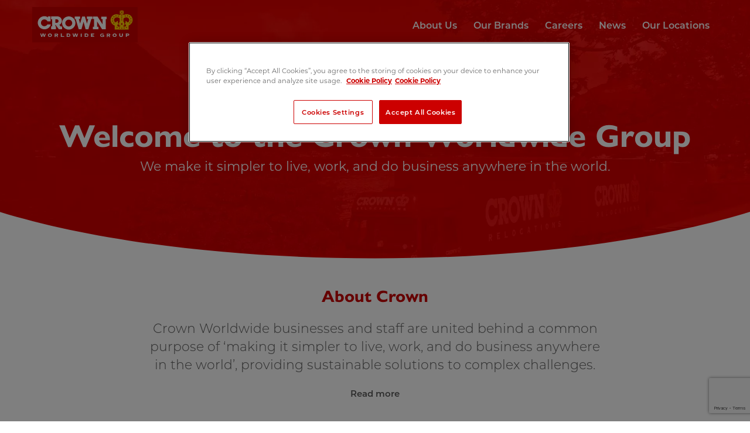

--- FILE ---
content_type: text/html; charset=UTF-8
request_url: https://www.crownworldwide.com/
body_size: 14435
content:
<!doctype html>
<html lang="en-US">
  <head>
    <meta charset="utf-8">
    <meta http-equiv="x-ua-compatible" content="ie=edge">
    <meta name="viewport" content="width=device-width, initial-scale=1">
    <link rel="apple-touch-icon" sizes="180x180" href="/apple-touch-icon.png">
    <link rel="icon" type="image/png" sizes="32x32" href="/favicon-32x32.png">
    <link rel="icon" type="image/png" sizes="16x16" href="/favicon-16x16.png">
    <link rel="manifest" href="/site.webmanifest">
    <meta name="msapplication-TileColor" content="#da532c">
    <meta name="theme-color" content="#ffffff">
    <link data-minify="1" rel="stylesheet" href="https://www.crownworldwide.com/wp-content/cache/min/1/oys8zec.css?ver=1768470427">    
    <!-- Google Tag Manager -->
    <script>(function(w,d,s,l,i){w[l]=w[l]||[];w[l].push({'gtm.start':
    new Date().getTime(),event:'gtm.js'});var f=d.getElementsByTagName(s)[0],
    j=d.createElement(s),dl=l!='dataLayer'?'&l='+l:'';j.async=true;j.src=
    'https://www.googletagmanager.com/gtm.js?id='+i+dl;f.parentNode.insertBefore(j,f);
    })(window,document,'script','dataLayer','GTM-T58NX4');</script>
    <!-- End Google Tag Manager -->

    <!-- Matomo Tag Manager -->
    <script>
    var _mtm = window._mtm = window._mtm || [];
    _mtm.push({'mtm.startTime': (new Date().getTime()), 'event': 'mtm.Start'});
    (function() {
    var d=document, g=d.createElement('script'), s=d.getElementsByTagName('script')[0];
    g.async=true; g.src='https://cdn.matomo.cloud/crown.matomo.cloud/container_HI9EyZmZ.js'; s.parentNode.insertBefore(g,s);
    })();
    </script>
    <!-- End Matomo Tag Manager -->

    <link data-minify="1" rel="stylesheet" href="https://www.crownworldwide.com/wp-content/cache/min/1/ajax/libs/font-awesome/6.6.0/css/all.min.css?ver=1768470427" crossorigin="anonymous" referrerpolicy="no-referrer" />
    <meta name='robots' content='index, follow, max-image-preview:large, max-snippet:-1, max-video-preview:-1' />

	<!-- This site is optimized with the Yoast SEO Premium plugin v26.7 (Yoast SEO v26.7) - https://yoast.com/wordpress/plugins/seo/ -->
	<title>Crown Worldwide Group</title>
<link data-rocket-prefetch href="https://www.gstatic.com" rel="dns-prefetch">
<link data-rocket-prefetch href="https://cdn.matomo.cloud" rel="dns-prefetch">
<link data-rocket-prefetch href="https://www.googletagmanager.com" rel="dns-prefetch">
<link data-rocket-prefetch href="https://fonts.googleapis.com" rel="dns-prefetch">
<link data-rocket-prefetch href="https://www.google.com" rel="dns-prefetch"><link rel="preload" data-rocket-preload as="image" href="https://www.crownworldwide.com/wp-content/uploads/2024/10/img_06002_2.jpg.webp" fetchpriority="high">
	<meta name="description" content="Crown Worldwide Group is a privately owned multinational company headquartered in Hong Kong that provides a range of logistics and related services." />
	<link rel="canonical" href="https://www.crownworldwide.com/" />
	<meta property="og:locale" content="en_US" />
	<meta property="og:type" content="website" />
	<meta property="og:title" content="Main Page" />
	<meta property="og:description" content="Crown Worldwide Group is a privately owned multinational company headquartered in Hong Kong that provides a range of logistics and related services." />
	<meta property="og:url" content="https://www.crownworldwide.com/" />
	<meta property="og:site_name" content="Crown Worldwide Group" />
	<meta property="article:modified_time" content="2025-07-07T15:05:16+00:00" />
	<meta name="twitter:card" content="summary_large_image" />
	<script type="application/ld+json" class="yoast-schema-graph">{"@context":"https://schema.org","@graph":[{"@type":"WebPage","@id":"https://www.crownworldwide.com/","url":"https://www.crownworldwide.com/","name":"Crown Worldwide Group","isPartOf":{"@id":"https://www.crownworldwide.com/#website"},"datePublished":"2024-09-17T07:18:58+00:00","dateModified":"2025-07-07T15:05:16+00:00","description":"Crown Worldwide Group is a privately owned multinational company headquartered in Hong Kong that provides a range of logistics and related services.","breadcrumb":{"@id":"https://www.crownworldwide.com/#breadcrumb"},"inLanguage":"en-US","potentialAction":[{"@type":"ReadAction","target":["https://www.crownworldwide.com/"]}]},{"@type":"BreadcrumbList","@id":"https://www.crownworldwide.com/#breadcrumb","itemListElement":[{"@type":"ListItem","position":1,"name":"Home"}]},{"@type":"WebSite","@id":"https://www.crownworldwide.com/#website","url":"https://www.crownworldwide.com/","name":"Crown Worldwide Group","description":"","potentialAction":[{"@type":"SearchAction","target":{"@type":"EntryPoint","urlTemplate":"https://www.crownworldwide.com/?s={search_term_string}"},"query-input":{"@type":"PropertyValueSpecification","valueRequired":true,"valueName":"search_term_string"}}],"inLanguage":"en-US"}]}</script>
	<!-- / Yoast SEO Premium plugin. -->


<link rel='dns-prefetch' href='//www.google.com' />

<link rel="alternate" title="oEmbed (JSON)" type="application/json+oembed" href="https://www.crownworldwide.com/wp-json/oembed/1.0/embed?url=https%3A%2F%2Fwww.crownworldwide.com%2F" />
<link rel="alternate" title="oEmbed (XML)" type="text/xml+oembed" href="https://www.crownworldwide.com/wp-json/oembed/1.0/embed?url=https%3A%2F%2Fwww.crownworldwide.com%2F&#038;format=xml" />
<style id='wp-img-auto-sizes-contain-inline-css' type='text/css'>
img:is([sizes=auto i],[sizes^="auto," i]){contain-intrinsic-size:3000px 1500px}
/*# sourceURL=wp-img-auto-sizes-contain-inline-css */
</style>
<style id='wp-block-library-inline-css' type='text/css'>
:root{--wp-block-synced-color:#7a00df;--wp-block-synced-color--rgb:122,0,223;--wp-bound-block-color:var(--wp-block-synced-color);--wp-editor-canvas-background:#ddd;--wp-admin-theme-color:#007cba;--wp-admin-theme-color--rgb:0,124,186;--wp-admin-theme-color-darker-10:#006ba1;--wp-admin-theme-color-darker-10--rgb:0,107,160.5;--wp-admin-theme-color-darker-20:#005a87;--wp-admin-theme-color-darker-20--rgb:0,90,135;--wp-admin-border-width-focus:2px}@media (min-resolution:192dpi){:root{--wp-admin-border-width-focus:1.5px}}.wp-element-button{cursor:pointer}:root .has-very-light-gray-background-color{background-color:#eee}:root .has-very-dark-gray-background-color{background-color:#313131}:root .has-very-light-gray-color{color:#eee}:root .has-very-dark-gray-color{color:#313131}:root .has-vivid-green-cyan-to-vivid-cyan-blue-gradient-background{background:linear-gradient(135deg,#00d084,#0693e3)}:root .has-purple-crush-gradient-background{background:linear-gradient(135deg,#34e2e4,#4721fb 50%,#ab1dfe)}:root .has-hazy-dawn-gradient-background{background:linear-gradient(135deg,#faaca8,#dad0ec)}:root .has-subdued-olive-gradient-background{background:linear-gradient(135deg,#fafae1,#67a671)}:root .has-atomic-cream-gradient-background{background:linear-gradient(135deg,#fdd79a,#004a59)}:root .has-nightshade-gradient-background{background:linear-gradient(135deg,#330968,#31cdcf)}:root .has-midnight-gradient-background{background:linear-gradient(135deg,#020381,#2874fc)}:root{--wp--preset--font-size--normal:16px;--wp--preset--font-size--huge:42px}.has-regular-font-size{font-size:1em}.has-larger-font-size{font-size:2.625em}.has-normal-font-size{font-size:var(--wp--preset--font-size--normal)}.has-huge-font-size{font-size:var(--wp--preset--font-size--huge)}.has-text-align-center{text-align:center}.has-text-align-left{text-align:left}.has-text-align-right{text-align:right}.has-fit-text{white-space:nowrap!important}#end-resizable-editor-section{display:none}.aligncenter{clear:both}.items-justified-left{justify-content:flex-start}.items-justified-center{justify-content:center}.items-justified-right{justify-content:flex-end}.items-justified-space-between{justify-content:space-between}.screen-reader-text{border:0;clip-path:inset(50%);height:1px;margin:-1px;overflow:hidden;padding:0;position:absolute;width:1px;word-wrap:normal!important}.screen-reader-text:focus{background-color:#ddd;clip-path:none;color:#444;display:block;font-size:1em;height:auto;left:5px;line-height:normal;padding:15px 23px 14px;text-decoration:none;top:5px;width:auto;z-index:100000}html :where(.has-border-color){border-style:solid}html :where([style*=border-top-color]){border-top-style:solid}html :where([style*=border-right-color]){border-right-style:solid}html :where([style*=border-bottom-color]){border-bottom-style:solid}html :where([style*=border-left-color]){border-left-style:solid}html :where([style*=border-width]){border-style:solid}html :where([style*=border-top-width]){border-top-style:solid}html :where([style*=border-right-width]){border-right-style:solid}html :where([style*=border-bottom-width]){border-bottom-style:solid}html :where([style*=border-left-width]){border-left-style:solid}html :where(img[class*=wp-image-]){height:auto;max-width:100%}:where(figure){margin:0 0 1em}html :where(.is-position-sticky){--wp-admin--admin-bar--position-offset:var(--wp-admin--admin-bar--height,0px)}@media screen and (max-width:600px){html :where(.is-position-sticky){--wp-admin--admin-bar--position-offset:0px}}

/*# sourceURL=wp-block-library-inline-css */
</style><style id='global-styles-inline-css' type='text/css'>
:root{--wp--preset--aspect-ratio--square: 1;--wp--preset--aspect-ratio--4-3: 4/3;--wp--preset--aspect-ratio--3-4: 3/4;--wp--preset--aspect-ratio--3-2: 3/2;--wp--preset--aspect-ratio--2-3: 2/3;--wp--preset--aspect-ratio--16-9: 16/9;--wp--preset--aspect-ratio--9-16: 9/16;--wp--preset--color--black: #000000;--wp--preset--color--cyan-bluish-gray: #abb8c3;--wp--preset--color--white: #ffffff;--wp--preset--color--pale-pink: #f78da7;--wp--preset--color--vivid-red: #cf2e2e;--wp--preset--color--luminous-vivid-orange: #ff6900;--wp--preset--color--luminous-vivid-amber: #fcb900;--wp--preset--color--light-green-cyan: #7bdcb5;--wp--preset--color--vivid-green-cyan: #00d084;--wp--preset--color--pale-cyan-blue: #8ed1fc;--wp--preset--color--vivid-cyan-blue: #0693e3;--wp--preset--color--vivid-purple: #9b51e0;--wp--preset--gradient--vivid-cyan-blue-to-vivid-purple: linear-gradient(135deg,rgb(6,147,227) 0%,rgb(155,81,224) 100%);--wp--preset--gradient--light-green-cyan-to-vivid-green-cyan: linear-gradient(135deg,rgb(122,220,180) 0%,rgb(0,208,130) 100%);--wp--preset--gradient--luminous-vivid-amber-to-luminous-vivid-orange: linear-gradient(135deg,rgb(252,185,0) 0%,rgb(255,105,0) 100%);--wp--preset--gradient--luminous-vivid-orange-to-vivid-red: linear-gradient(135deg,rgb(255,105,0) 0%,rgb(207,46,46) 100%);--wp--preset--gradient--very-light-gray-to-cyan-bluish-gray: linear-gradient(135deg,rgb(238,238,238) 0%,rgb(169,184,195) 100%);--wp--preset--gradient--cool-to-warm-spectrum: linear-gradient(135deg,rgb(74,234,220) 0%,rgb(151,120,209) 20%,rgb(207,42,186) 40%,rgb(238,44,130) 60%,rgb(251,105,98) 80%,rgb(254,248,76) 100%);--wp--preset--gradient--blush-light-purple: linear-gradient(135deg,rgb(255,206,236) 0%,rgb(152,150,240) 100%);--wp--preset--gradient--blush-bordeaux: linear-gradient(135deg,rgb(254,205,165) 0%,rgb(254,45,45) 50%,rgb(107,0,62) 100%);--wp--preset--gradient--luminous-dusk: linear-gradient(135deg,rgb(255,203,112) 0%,rgb(199,81,192) 50%,rgb(65,88,208) 100%);--wp--preset--gradient--pale-ocean: linear-gradient(135deg,rgb(255,245,203) 0%,rgb(182,227,212) 50%,rgb(51,167,181) 100%);--wp--preset--gradient--electric-grass: linear-gradient(135deg,rgb(202,248,128) 0%,rgb(113,206,126) 100%);--wp--preset--gradient--midnight: linear-gradient(135deg,rgb(2,3,129) 0%,rgb(40,116,252) 100%);--wp--preset--font-size--small: 13px;--wp--preset--font-size--medium: 20px;--wp--preset--font-size--large: 36px;--wp--preset--font-size--x-large: 42px;--wp--preset--spacing--20: 0.44rem;--wp--preset--spacing--30: 0.67rem;--wp--preset--spacing--40: 1rem;--wp--preset--spacing--50: 1.5rem;--wp--preset--spacing--60: 2.25rem;--wp--preset--spacing--70: 3.38rem;--wp--preset--spacing--80: 5.06rem;--wp--preset--shadow--natural: 6px 6px 9px rgba(0, 0, 0, 0.2);--wp--preset--shadow--deep: 12px 12px 50px rgba(0, 0, 0, 0.4);--wp--preset--shadow--sharp: 6px 6px 0px rgba(0, 0, 0, 0.2);--wp--preset--shadow--outlined: 6px 6px 0px -3px rgb(255, 255, 255), 6px 6px rgb(0, 0, 0);--wp--preset--shadow--crisp: 6px 6px 0px rgb(0, 0, 0);}:where(.is-layout-flex){gap: 0.5em;}:where(.is-layout-grid){gap: 0.5em;}body .is-layout-flex{display: flex;}.is-layout-flex{flex-wrap: wrap;align-items: center;}.is-layout-flex > :is(*, div){margin: 0;}body .is-layout-grid{display: grid;}.is-layout-grid > :is(*, div){margin: 0;}:where(.wp-block-columns.is-layout-flex){gap: 2em;}:where(.wp-block-columns.is-layout-grid){gap: 2em;}:where(.wp-block-post-template.is-layout-flex){gap: 1.25em;}:where(.wp-block-post-template.is-layout-grid){gap: 1.25em;}.has-black-color{color: var(--wp--preset--color--black) !important;}.has-cyan-bluish-gray-color{color: var(--wp--preset--color--cyan-bluish-gray) !important;}.has-white-color{color: var(--wp--preset--color--white) !important;}.has-pale-pink-color{color: var(--wp--preset--color--pale-pink) !important;}.has-vivid-red-color{color: var(--wp--preset--color--vivid-red) !important;}.has-luminous-vivid-orange-color{color: var(--wp--preset--color--luminous-vivid-orange) !important;}.has-luminous-vivid-amber-color{color: var(--wp--preset--color--luminous-vivid-amber) !important;}.has-light-green-cyan-color{color: var(--wp--preset--color--light-green-cyan) !important;}.has-vivid-green-cyan-color{color: var(--wp--preset--color--vivid-green-cyan) !important;}.has-pale-cyan-blue-color{color: var(--wp--preset--color--pale-cyan-blue) !important;}.has-vivid-cyan-blue-color{color: var(--wp--preset--color--vivid-cyan-blue) !important;}.has-vivid-purple-color{color: var(--wp--preset--color--vivid-purple) !important;}.has-black-background-color{background-color: var(--wp--preset--color--black) !important;}.has-cyan-bluish-gray-background-color{background-color: var(--wp--preset--color--cyan-bluish-gray) !important;}.has-white-background-color{background-color: var(--wp--preset--color--white) !important;}.has-pale-pink-background-color{background-color: var(--wp--preset--color--pale-pink) !important;}.has-vivid-red-background-color{background-color: var(--wp--preset--color--vivid-red) !important;}.has-luminous-vivid-orange-background-color{background-color: var(--wp--preset--color--luminous-vivid-orange) !important;}.has-luminous-vivid-amber-background-color{background-color: var(--wp--preset--color--luminous-vivid-amber) !important;}.has-light-green-cyan-background-color{background-color: var(--wp--preset--color--light-green-cyan) !important;}.has-vivid-green-cyan-background-color{background-color: var(--wp--preset--color--vivid-green-cyan) !important;}.has-pale-cyan-blue-background-color{background-color: var(--wp--preset--color--pale-cyan-blue) !important;}.has-vivid-cyan-blue-background-color{background-color: var(--wp--preset--color--vivid-cyan-blue) !important;}.has-vivid-purple-background-color{background-color: var(--wp--preset--color--vivid-purple) !important;}.has-black-border-color{border-color: var(--wp--preset--color--black) !important;}.has-cyan-bluish-gray-border-color{border-color: var(--wp--preset--color--cyan-bluish-gray) !important;}.has-white-border-color{border-color: var(--wp--preset--color--white) !important;}.has-pale-pink-border-color{border-color: var(--wp--preset--color--pale-pink) !important;}.has-vivid-red-border-color{border-color: var(--wp--preset--color--vivid-red) !important;}.has-luminous-vivid-orange-border-color{border-color: var(--wp--preset--color--luminous-vivid-orange) !important;}.has-luminous-vivid-amber-border-color{border-color: var(--wp--preset--color--luminous-vivid-amber) !important;}.has-light-green-cyan-border-color{border-color: var(--wp--preset--color--light-green-cyan) !important;}.has-vivid-green-cyan-border-color{border-color: var(--wp--preset--color--vivid-green-cyan) !important;}.has-pale-cyan-blue-border-color{border-color: var(--wp--preset--color--pale-cyan-blue) !important;}.has-vivid-cyan-blue-border-color{border-color: var(--wp--preset--color--vivid-cyan-blue) !important;}.has-vivid-purple-border-color{border-color: var(--wp--preset--color--vivid-purple) !important;}.has-vivid-cyan-blue-to-vivid-purple-gradient-background{background: var(--wp--preset--gradient--vivid-cyan-blue-to-vivid-purple) !important;}.has-light-green-cyan-to-vivid-green-cyan-gradient-background{background: var(--wp--preset--gradient--light-green-cyan-to-vivid-green-cyan) !important;}.has-luminous-vivid-amber-to-luminous-vivid-orange-gradient-background{background: var(--wp--preset--gradient--luminous-vivid-amber-to-luminous-vivid-orange) !important;}.has-luminous-vivid-orange-to-vivid-red-gradient-background{background: var(--wp--preset--gradient--luminous-vivid-orange-to-vivid-red) !important;}.has-very-light-gray-to-cyan-bluish-gray-gradient-background{background: var(--wp--preset--gradient--very-light-gray-to-cyan-bluish-gray) !important;}.has-cool-to-warm-spectrum-gradient-background{background: var(--wp--preset--gradient--cool-to-warm-spectrum) !important;}.has-blush-light-purple-gradient-background{background: var(--wp--preset--gradient--blush-light-purple) !important;}.has-blush-bordeaux-gradient-background{background: var(--wp--preset--gradient--blush-bordeaux) !important;}.has-luminous-dusk-gradient-background{background: var(--wp--preset--gradient--luminous-dusk) !important;}.has-pale-ocean-gradient-background{background: var(--wp--preset--gradient--pale-ocean) !important;}.has-electric-grass-gradient-background{background: var(--wp--preset--gradient--electric-grass) !important;}.has-midnight-gradient-background{background: var(--wp--preset--gradient--midnight) !important;}.has-small-font-size{font-size: var(--wp--preset--font-size--small) !important;}.has-medium-font-size{font-size: var(--wp--preset--font-size--medium) !important;}.has-large-font-size{font-size: var(--wp--preset--font-size--large) !important;}.has-x-large-font-size{font-size: var(--wp--preset--font-size--x-large) !important;}
/*# sourceURL=global-styles-inline-css */
</style>

<style id='classic-theme-styles-inline-css' type='text/css'>
/*! This file is auto-generated */
.wp-block-button__link{color:#fff;background-color:#32373c;border-radius:9999px;box-shadow:none;text-decoration:none;padding:calc(.667em + 2px) calc(1.333em + 2px);font-size:1.125em}.wp-block-file__button{background:#32373c;color:#fff;text-decoration:none}
/*# sourceURL=/wp-includes/css/classic-themes.min.css */
</style>
<link data-minify="1" rel='stylesheet' id='moove_project_plugins-css' href='https://www.crownworldwide.com/wp-content/cache/min/1/wp-content/themes/crown/lib/theme-custom/assets/css/plugins.css?ver=1768470427' type='text/css' media='all' />
<link data-minify="1" rel='stylesheet' id='moove_project_push_menu-css' href='https://www.crownworldwide.com/wp-content/cache/min/1/wp-content/themes/crown/lib/theme-custom/assets/css/push_menu.css?ver=1768470427' type='text/css' media='all' />
<link data-minify="1" rel='stylesheet' id='moove_project_plyr-css' href='https://www.crownworldwide.com/wp-content/cache/min/1/wp-content/themes/crown/lib/theme-custom/assets/css/plyr.css?ver=1768470427' type='text/css' media='all' />
<link rel='stylesheet' id='moove_project_frontend-css' href='https://www.crownworldwide.com/wp-content/themes/crown/lib/theme-custom/assets/css/moove_project_frontend.css?ver=1.1.5' type='text/css' media='all' />
<link data-minify="1" rel='stylesheet' id='sage/css-css' href='https://www.crownworldwide.com/wp-content/cache/min/1/wp-content/themes/crown/dist/styles/main.css?ver=1768470429' type='text/css' media='all' />
<script type="text/javascript" src="https://www.crownworldwide.com/wp-includes/js/jquery/jquery.min.js?ver=3.7.1" id="jquery-core-js"></script>
<script type="text/javascript" src="https://www.crownworldwide.com/wp-includes/js/jquery/jquery-migrate.min.js?ver=3.4.1" id="jquery-migrate-js"></script>
<link rel="https://api.w.org/" href="https://www.crownworldwide.com/wp-json/" /><link rel="alternate" title="JSON" type="application/json" href="https://www.crownworldwide.com/wp-json/wp/v2/pages/14" /><link rel='shortlink' href='https://www.crownworldwide.com/' />
<!--noptimize-->
<!--
     1010001      1010100
     111000       000101
     010101      111100     00110       11100   0010      001   110111
    0111111     110001  0001100000   10001001110011000    1011000   0110
    01  1110   00  000101111    011010101    1000 0001   0010100    0100
   100  10111100  101110010     001100101    10110 0101  01110000001110
   01    101100   1000 1001    111101111     0110  0000100 00001       101
  001    0101    10001 101001001111  10001 100010  10100   01110      11101
101110   111    1111011   0010101    011110         110     1011010    010

WordPress website by Moove Agency. We are a premium supplier of quality WordPress plugins, services and support. Visit our site to learn more: https://www.MooveAgency.com/
-->
<!--/noptimize-->
<noscript><style id="rocket-lazyload-nojs-css">.rll-youtube-player, [data-lazy-src]{display:none !important;}</style></noscript><style id="rocket-lazyrender-inline-css">[data-wpr-lazyrender] {content-visibility: auto;}</style><style id="wpr-lazyload-bg-container"></style><style id="wpr-lazyload-bg-exclusion"></style>
<noscript>
<style id="wpr-lazyload-bg-nostyle"></style>
</noscript>
<script type="application/javascript">const rocket_pairs = []; const rocket_excluded_pairs = [];</script><meta name="generator" content="WP Rocket 3.20.3" data-wpr-features="wpr_lazyload_css_bg_img wpr_minify_js wpr_lazyload_images wpr_lazyload_iframes wpr_preconnect_external_domains wpr_automatic_lazy_rendering wpr_oci wpr_image_dimensions wpr_minify_css wpr_preload_links wpr_desktop" /></head>
  <body class="home wp-singular page-template-default page page-id-14 wp-theme-crown">
    <!-- Google Tag Manager (noscript) -->
    <noscript><iframe src="https://www.googletagmanager.com/ns.html?id=GTM-T58NX4"
    height="0" width="0" style="display:none;visibility:hidden"></iframe></noscript>
    <!-- End Google Tag Manager (noscript) -->
    <!--[if IE]>
      <div class="alert alert-warning">
        You are using an <strong>outdated</strong> browser. Please <a href="http://browsehappy.com/">upgrade your browser</a> to improve your experience.      </div>
    <![endif]-->
    <header  class="crw-header">
    <div  class="container">
        <nav class="navbar navbar-expand-lg justify-content-between">
            <a class="navbar-brand" href="https://www.crownworldwide.com/">
                <img width="171" height="58" src="https://www.crownworldwide.com/wp-content/themes/crown/dist/images/logo.svg" class="img-fluid" alt="">
            </a>
            <button class="navbar-toggler collapsed" type="button" data-toggle="collapse" data-target="#navbar-nav" aria-controls="navbar-nav" aria-expanded="false" aria-label="Toggle navigation">
                <div id="crw-nav-icon">
                    <span></span>
                    <span></span>
                    <span></span>
                    <span></span>
                </div>
            </button>
            <div class="collapse navbar-collapse" id="navbar-nav">
                <div class="mobile-logo">
                    <a class="" href="https://www.crownworldwide.com/">
                        <img width="171" height="58" src="https://www.crownworldwide.com/wp-content/themes/crown/dist/images/logo.svg" class="img-fluid" alt="">
                    </a>
                </div>
                <!-- .mobile-logo -->
                <div class="menu-main-navigation-container"><ul id="menu-main-navigation" class="nav navbar-nav"><li id="menu-item-41" class="menu-item menu-item-type-post_type menu-item-object-page menu-item-41"><a href="https://www.crownworldwide.com/about-us">About Us</a></li>
<li id="menu-item-470" class="menu-item menu-item-type-post_type menu-item-object-page menu-item-470"><a href="https://www.crownworldwide.com/our-brands">Our Brands</a></li>
<li id="menu-item-469" class="menu-item menu-item-type-post_type menu-item-object-page menu-item-469"><a href="https://www.crownworldwide.com/careers">Careers</a></li>
<li id="menu-item-292" class="menu-item menu-item-type-custom menu-item-object-custom menu-item-292"><a href="/articles">News</a></li>
<li id="menu-item-454" class="menu-item menu-item-type-post_type menu-item-object-page menu-item-454"><a href="https://www.crownworldwide.com/our-locations">Our Locations</a></li>
</ul></div>                            </div>
        </nav>
    </div>
</header>


    <div  class="main-page-wrap">
        <section  id="" class="crw-hero" style="background-image: url('https://www.crownworldwide.com/wp-content/uploads/2024/10/img_06002_2.jpg.webp');">
    <div  class="container">
        <div class="hero-cnt-wrap">
			<span class="section-bg">
			</span>
                            <h1>Welcome to the Crown Worldwide Group</h1>
                                        <p>We make it simpler to live, work, and do business anywhere in the world.</p>
                                    <!-- .cta-wrap -->
        </div>
        <!-- .hero-cnt-wrap -->
    </div>
    <!-- .container -->
            <svg class="bottom-mask" viewBox="1.239 0.081 598.573 39.19" preserveAspectRatio="none">
            <path
                d="M 599.812 39.271 L 1.239 39.271 L 1.239 0.167 C 75.433 24.077 181.992 39.066 300.391 39.066 C 418.933 39.066 525.606 24.041 599.812 0.081 Z"></path>
        </svg>
    </section>
<section id=""
         class="section crw-text-banner  "
    >
    <div  class="container">
        <div class="row justify-content-center">
            <div class="col-lg-8">
                <div class="banner-cnt text-center">
                    <h2>About Crown</h2>
                                            <p>Crown Worldwide businesses and staff are united behind a common purpose of ‘making it simpler to live, work, and do business anywhere in the world’, providing sustainable solutions to complex challenges.</p>
                    
                                            <a href="https://www.crownworldwide.com/about-us"                            class="btn btn-link">Read more</a>
                    
                </div>
                <!-- .banner-cnt -->
            </div>
            <!-- .col-lg-8 -->
        </div>
        <!-- .row -->
    </div>
    <!-- .container -->
</section>
<!-- .crw-text-banner -->
    <section  id="" class="crw-brands-slider">
        <div  class="container pb-5 brands-wrapper">
                            <h2 class="text-center mb-3">Our Brands</h2>
                        <div class="brands-tags">
                <ul class="tags">
                            <li class="tag">
            <a href="https://www.crownrelo.com/" target="_blank" rel="noopener noreferrer" style="background: #213c90">Relocations <span class="ico"> →</span></a>
        </li>
                <li class="tag">
            <a href="https://www.crownworldmobility.com/" target="_blank" rel="noopener noreferrer" style="background: #203577">World Mobility <span class="ico"> →</span></a>
        </li>
                <li class="tag">
            <a href="https://www.crownrms.com/" target="_blank" rel="noopener noreferrer" style="background: #0a424a">Information Management <span class="ico"> →</span></a>
        </li>
                <li class="tag">
            <a href="https://www.crownfineart.com/" target="_blank" rel="noopener noreferrer" style="background: #9ea377">Fine Art <span class="ico"> →</span></a>
        </li>
                <li class="tag">
            <a href="https://crownworkspace.com/" target="_blank" rel="noopener noreferrer" style="background: #da5f34">Workspace <span class="ico"> →</span></a>
        </li>
                <li class="tag">
            <a href="https://www.crown-logistics.com/" target="_blank" rel="noopener noreferrer" style="background: #5e2265">Logistics <span class="ico"> →</span></a>
        </li>
                        </ul>
            </div>

            <div class="swiper brands-swiper">
                <div class="swiper-wrapper">
                            <div class="swiper-slide">
            <div class="carousel-slide-content">
                <div class="img"
                     style="background-image: url('https://www.crownworldwide.com/wp-content/uploads/2024/10/relocations.webp')">
                </div>
                <a href="https://www.crownrelo.com/" target="_blank" rel="noopener noreferrer" class="title" style="background: #213c90;">Relocations</a>
                <p class="description">Moving services for individuals and families</p>
                <div class="divider"></div>
                <p>
                    <a href="https://www.crownrelo.com/" target="_blank" rel="noopener noreferrer" class="btn-link">
                        Visit site <i class="fas fa-arrow-right ml-3"></i>
                    </a>
                </p>
            </div>
        </div>
                <div class="swiper-slide">
            <div class="carousel-slide-content">
                <div class="img"
                     style="background-image: url('https://www.crownworldwide.com/wp-content/uploads/2024/10/world-mobility.webp')">
                </div>
                <a href="https://www.crownworldmobility.com/" target="_blank" rel="noopener noreferrer" class="title" style="background: #203577;">World Mobility</a>
                <p class="description">Corporate relocation services</p>
                <div class="divider"></div>
                <p>
                    <a href="https://www.crownworldmobility.com/" target="_blank" rel="noopener noreferrer" class="btn-link">
                        Visit site <i class="fas fa-arrow-right ml-3"></i>
                    </a>
                </p>
            </div>
        </div>
                <div class="swiper-slide">
            <div class="carousel-slide-content">
                <div class="img"
                     style="background-image: url('https://www.crownworldwide.com/wp-content/uploads/2024/10/records-management.webp')">
                </div>
                <a href="https://www.crownrms.com/" target="_blank" rel="noopener noreferrer" class="title" style="background: #0a424a;">Information Management</a>
                <p class="description">Managing corporate data and information</p>
                <div class="divider"></div>
                <p>
                    <a href="https://www.crownrms.com/" target="_blank" rel="noopener noreferrer" class="btn-link">
                        Visit site <i class="fas fa-arrow-right ml-3"></i>
                    </a>
                </p>
            </div>
        </div>
                <div class="swiper-slide">
            <div class="carousel-slide-content">
                <div class="img"
                     style="background-image: url('https://www.crownworldwide.com/wp-content/uploads/2024/10/fine-art.webp')">
                </div>
                <a href="https://www.crownfineart.com/" target="_blank" rel="noopener noreferrer" class="title" style="background: #9ea377;">Fine Art</a>
                <p class="description">Dedicated fine art logistics services</p>
                <div class="divider"></div>
                <p>
                    <a href="https://www.crownfineart.com/" target="_blank" rel="noopener noreferrer" class="btn-link">
                        Visit site <i class="fas fa-arrow-right ml-3"></i>
                    </a>
                </p>
            </div>
        </div>
                <div class="swiper-slide">
            <div class="carousel-slide-content">
                <div data-bg="https://www.crownworldwide.com/wp-content/uploads/2024/10/workspace.webp" class="img rocket-lazyload"
                     style="">
                </div>
                <a href="https://crownworkspace.com/" target="_blank" rel="noopener noreferrer" class="title" style="background: #da5f34;">Workspace</a>
                <p class="description">Sustainable workplace change services</p>
                <div class="divider"></div>
                <p>
                    <a href="https://crownworkspace.com/" target="_blank" rel="noopener noreferrer" class="btn-link">
                        Visit site <i class="fas fa-arrow-right ml-3"></i>
                    </a>
                </p>
            </div>
        </div>
                <div class="swiper-slide">
            <div class="carousel-slide-content">
                <div data-bg="https://www.crownworldwide.com/wp-content/uploads/2024/10/logistics.webp" class="img rocket-lazyload"
                     style="">
                </div>
                <a href="https://www.crown-logistics.com/" target="_blank" rel="noopener noreferrer" class="title" style="background: #5e2265;">Logistics</a>
                <p class="description">Quality logistics for high-end brands</p>
                <div class="divider"></div>
                <p>
                    <a href="https://www.crown-logistics.com/" target="_blank" rel="noopener noreferrer" class="btn-link">
                        Visit site <i class="fas fa-arrow-right ml-3"></i>
                    </a>
                </p>
            </div>
        </div>
                        </div>
            </div>
            <!-- Navigation buttons -->
            <div class="swiper-navigation">
                <button class="swiper-button-next">
                    <i class="fas fa-arrow-right"></i>
                </button>
                <button class="swiper-button-prev">
                    <i class="fas fa-arrow-left"></i>
                </button>
            </div>
        </div>
    </section>

<section  id="" class="section crw-promo-section crw-grey-bg">
    <div  class="container">
        <div class="row align-items-center">
            <div class="col-md-7">
                <div class="crw-content">
                                            <span class="label">OUR VALUES</span>
                    
                                                                        <a href="https://www.crownworldwide.com/our-values" target="">
                                <h3>We are guided and defined by our enduring values</h3>
                            </a>
                                            
                                            <p>The solutions and services we deliver across the world are underpinned by five core values that unite and align our people. We are determined, we care, we are there, we’re open-minded and we share. This enables us to simplify life for our clients and customers, at every stage of their journey.</p>
                                    </div>
                <!-- .crw-content -->

                                    <a href="https://www.crownworldwide.com/our-values" target="" class="btn btn-link btn-arrow">
                        Find out more                    </a>
                            </div>
            <!-- .col-md-7 -->

            <div class="col-md-5 d-flex justify-content-end">
                                                            <a href="https://www.crownworldwide.com/our-values" target="">
                            <img width="400" height="400" src="data:image/svg+xml,%3Csvg%20xmlns='http://www.w3.org/2000/svg'%20viewBox='0%200%20400%20400'%3E%3C/svg%3E" class="img-fluid" alt="" data-lazy-src="https://www.crownworldwide.com/wp-content/uploads/2024/10/brand-values-icons.jpeg.webp"><noscript><img width="400" height="400" src="https://www.crownworldwide.com/wp-content/uploads/2024/10/brand-values-icons.jpeg.webp" class="img-fluid" alt=""></noscript>
                        </a>
                                                </div>
            <!-- .col-md-5 -->
        </div>
        <!-- .row -->
    </div>
    <!-- .container -->
</section>
<!-- .crw-promo-section -->
<section  id="" class="section crw-services bg-red">
<div  class="container">
        <div class="row no-gutters">
            <div class="col-md-4">
                                    <span data-bg="https://www.crownworldwide.com/wp-content/uploads/2024/10/homepage-careers-bg.webp" class="banner-bg rocket-lazyload" style=""></span>
                    <!-- .banner-bg -->
                            </div>
            <!-- .col-md-4 -->
            <div class="col-md-8">
                <div class="services-wrap">
                    <div class="services-title">
                                                    <h2 class="underline-secondary">Careers</h2>
                                                                            <p>Crown is a global network of owned operations with some six decades of experience. We are at our best when we're working together, leveraging the expertise, creativity and diversity of our employees. It's this teamwork, this blend of ideas and cultures that allows Crown to exceed the expectations of our customers, anywhere in the world. If you share our values, your next role could be at Crown.</p>
                                            </div>
                    <!-- .services-title -->
                                            <div class="services-list">
                            <ul class="row">
                                                                                                            <li class="col-md-6">
                                            <a href="https://www.crownworldwide.com/careers" >More about careers</a>
                                            <!-- .btn -->
                                        </li>
                                        <!-- .col-md-6 -->
                                                                                                                                                <li class="col-md-6">
                                            <a href="https://career4.successfactors.com/career?company=CrownGroup" >Crown vacancies</a>
                                            <!-- .btn -->
                                        </li>
                                        <!-- .col-md-6 -->
                                                                                                </ul>
                            <!-- .row -->
                        </div>
                        <!-- .services-list -->
                                                        </div>
                <!-- .services-wrap -->
            </div>
            <!-- .col-md-8 -->
        </div>
        <!-- .row -->
    </div>
    <!-- .container -->
</section>
<!-- .section -->
<section id=""
         class="section crw-text-banner crw-primary-bg crw-single-header"
    style="background-color: #5a5a5a;">
    <div  class="container">
        <div class="row justify-content-center">
            <div class="col-lg-8">
                <div class="banner-cnt text-center">
                    <h2>Read the latest news</h2>
                    
                    
                </div>
                <!-- .banner-cnt -->
            </div>
            <!-- .col-lg-8 -->
        </div>
        <!-- .row -->
    </div>
    <!-- .container -->
</section>
<!-- .crw-text-banner -->
    <section  id="" class="section crw-latest-news">
        <div  class="container">
            <div class="row">
                                    <div class="col-lg-6">
                        <article>
                            <a href="https://www.crownworldwide.com/articles/crown-worldwide-group-uki-recognized-for-investments-in-people-and-wellbeing">
                                <span class="row">
                                    <span class="col-md-6">
                                        <h4>Crown Worldwide Group UKI recognized for investments in people and wellbeing</h4>
                                        <p>Crown Worldwide Group in the UK and Ireland has received the ‘We Invest in People” Gold accreditation as well as the “We Invest in Wellbeing” Silver Accreditation by Investors in People.</p>
                                    </span>
                                    <!-- .md-6 -->
                                    <span class="col-md-6">
                                        <span class="img-hold">
                                            <img width="2560" height="2560" class="img-fluid" src="data:image/svg+xml,%3Csvg%20xmlns='http://www.w3.org/2000/svg'%20viewBox='0%200%202560%202560'%3E%3C/svg%3E" alt="" data-lazy-src="https://www.crownworldwide.com/wp-content/uploads/2026/01/we-did-it-1-scaled.png"><noscript><img width="2560" height="2560" class="img-fluid" src="https://www.crownworldwide.com/wp-content/uploads/2026/01/we-did-it-1-scaled.png" alt=""></noscript>
                                        </span>
                                        <!-- .img-hold -->
                                    </span>
                                    <!-- .md-6 -->
                                </span>
                                <!-- .row -->
                            </a>
                        </article>
                    </div>
                    <!-- .col-lg-6 -->
                                    <div class="col-lg-6">
                        <article>
                            <a href="https://www.crownworldwide.com/articles/crown-celebrates-gold-membership-of-the-5-club">
                                <span class="row">
                                    <span class="col-md-6">
                                        <h4>Crown Celebrates Gold Membership of The 5% Club</h4>
                                        <p>Crown Worldwide Group has achieved Gold accredited membership as part of The 5% Club’s 2025–26 Employer Audit Scheme. </p>
                                    </span>
                                    <!-- .md-6 -->
                                    <span class="col-md-6">
                                        <span class="img-hold">
                                            <img width="394" height="224" class="img-fluid" src="data:image/svg+xml,%3Csvg%20xmlns='http://www.w3.org/2000/svg'%20viewBox='0%200%20394%20224'%3E%3C/svg%3E" alt="" data-lazy-src="https://www.crownworldwide.com/wp-content/uploads/2025/12/a17c43bc40b5f9eb3b6667c18e7902476672cafe.jpg"><noscript><img width="394" height="224" class="img-fluid" src="https://www.crownworldwide.com/wp-content/uploads/2025/12/a17c43bc40b5f9eb3b6667c18e7902476672cafe.jpg" alt=""></noscript>
                                        </span>
                                        <!-- .img-hold -->
                                    </span>
                                    <!-- .md-6 -->
                                </span>
                                <!-- .row -->
                            </a>
                        </article>
                    </div>
                    <!-- .col-lg-6 -->
                            </div>
            <!-- .row -->
                            <div class="cta-wrap text-right">
                    <a href="/articles" class="btn btn-primary btn-link btn-arrow" >View all articles</a>
                    <!-- .btn -->
                </div>
                <!-- .cta-wrap -->
                    </div>
        <!-- .container -->
    </section>
    <!-- .latest-news -->
<section data-wpr-lazyrender="1" id="" class="section crw-listing-cards-facts">
    <div  class="container">
                    <div class="row">
                
                    <div class="col col-lg-3 col-md-6 col-sm-12">
                        <div class="fact-card">

                                                            <img width="140" height="115" src="data:image/svg+xml,%3Csvg%20xmlns='http://www.w3.org/2000/svg'%20viewBox='0%200%20140%20115'%3E%3C/svg%3E"
                                     alt="" data-lazy-src="https://www.crownworldwide.com/wp-content/uploads/2024/10/globe.jpg"><noscript><img width="140" height="115" src="https://www.crownworldwide.com/wp-content/uploads/2024/10/globe.jpg"
                                     alt=""></noscript>
                            
                                                            <h2 class="fact-counter">43</h2>
                            
                                                            <span class="fact-title">countries</span>
                            
                        </div>
                        <!-- .listing-card -->
                    </div>
                    <!-- .col-lg-3 -->
                
                    <div class="col col-lg-3 col-md-6 col-sm-12">
                        <div class="fact-card">

                                                            <img width="140" height="115" src="data:image/svg+xml,%3Csvg%20xmlns='http://www.w3.org/2000/svg'%20viewBox='0%200%20140%20115'%3E%3C/svg%3E"
                                     alt="" data-lazy-src="https://www.crownworldwide.com/wp-content/uploads/2024/10/warehouse.jpg"><noscript><img width="140" height="115" src="https://www.crownworldwide.com/wp-content/uploads/2024/10/warehouse.jpg"
                                     alt=""></noscript>
                            
                                                            <h2 class="fact-counter">257</h2>
                            
                                                            <span class="fact-title">facilities</span>
                            
                        </div>
                        <!-- .listing-card -->
                    </div>
                    <!-- .col-lg-3 -->
                
                    <div class="col col-lg-3 col-md-6 col-sm-12">
                        <div class="fact-card">

                                                            <img width="140" height="115" src="data:image/svg+xml,%3Csvg%20xmlns='http://www.w3.org/2000/svg'%20viewBox='0%200%20140%20115'%3E%3C/svg%3E"
                                     alt="" data-lazy-src="https://www.crownworldwide.com/wp-content/uploads/2024/10/speach.jpg"><noscript><img width="140" height="115" src="https://www.crownworldwide.com/wp-content/uploads/2024/10/speach.jpg"
                                     alt=""></noscript>
                            
                                                            <h2 class="fact-counter">43%</h2>
                            
                                                            <span class="fact-title">women in managerial positions</span>
                            
                        </div>
                        <!-- .listing-card -->
                    </div>
                    <!-- .col-lg-3 -->
                
                    <div class="col col-lg-3 col-md-6 col-sm-12">
                        <div class="fact-card">

                                                            <img width="140" height="115" src="data:image/svg+xml,%3Csvg%20xmlns='http://www.w3.org/2000/svg'%20viewBox='0%200%20140%20115'%3E%3C/svg%3E"
                                     alt="" data-lazy-src="https://www.crownworldwide.com/wp-content/uploads/2024/10/handshake.jpg"><noscript><img width="140" height="115" src="https://www.crownworldwide.com/wp-content/uploads/2024/10/handshake.jpg"
                                     alt=""></noscript>
                            
                                                            <h2 class="fact-counter">28,000+</h2>
                            
                                                            <span class="fact-title">corporate clients</span>
                            
                        </div>
                        <!-- .listing-card -->
                    </div>
                    <!-- .col-lg-3 -->
                            </div>
            <!-- .row -->
            </div>
    <!-- .container -->
</section>
<!-- .listing-cards-facts -->
<section data-wpr-lazyrender="1" class="crw-home-help-section">
    <div  class="container">
        <div class="row flex-row flex-wrap justify-content-center">
            <div class="col-12 px-4 py-5 p-md-5">
                                    <h2 class="mb-3 mb-md-5 text-center">How can we help you?</h2>
                                                    <ul class="list-group-flush">
                                                    <li class="list-group-item p-0">
                                                                    <a href="https://www.crownworldmobility.com/" target="_blank" class="d-flex justify-content-between align-items-center py-3 px-0 px-md-3">
                                                                                    <span>I want to move employees</span>
                                                                                <i class="fas fa-arrow-right ml-3"></i>
                                    </a>
                                                            </li>
                                                    <li class="list-group-item p-0">
                                                                    <a href="https://www.crownrelo.com/" target="_blank" class="d-flex justify-content-between align-items-center py-3 px-0 px-md-3">
                                                                                    <span>I want to relocate internationally or domestically</span>
                                                                                <i class="fas fa-arrow-right ml-3"></i>
                                    </a>
                                                            </li>
                                                    <li class="list-group-item p-0">
                                                                    <a href="https://www.crownrms.com/" target="_blank" class="d-flex justify-content-between align-items-center py-3 px-0 px-md-3">
                                                                                    <span>I want to store valuable documents and data</span>
                                                                                <i class="fas fa-arrow-right ml-3"></i>
                                    </a>
                                                            </li>
                                                    <li class="list-group-item p-0">
                                                                    <a href="https://www.crownfineart.com/" target="_blank" class="d-flex justify-content-between align-items-center py-3 px-0 px-md-3">
                                                                                    <span>I want to carefully transport Fine Art</span>
                                                                                <i class="fas fa-arrow-right ml-3"></i>
                                    </a>
                                                            </li>
                                                    <li class="list-group-item p-0">
                                                                    <a href="https://www.crown-logistics.com/" target="_blank" class="d-flex justify-content-between align-items-center py-3 px-0 px-md-3">
                                                                                    <span>I want to outsource my supply chain management service in Greater China</span>
                                                                                <i class="fas fa-arrow-right ml-3"></i>
                                    </a>
                                                            </li>
                                                    <li class="list-group-item p-0">
                                                                    <a href="https://crownworkspace.com/" target="_blank" class="d-flex justify-content-between align-items-center py-3 px-0 px-md-3">
                                                                                    <span>I want to redesign or move an office</span>
                                                                                <i class="fas fa-arrow-right ml-3"></i>
                                    </a>
                                                            </li>
                                            </ul>
                            </div>
        </div>
    </div>
</section>
    </div>
    <!--.main-page-wrap-->
<footer data-wpr-lazyrender="1" class="crw-footer">
    <div  class="container">
        <div  class="footer-top">
            <div class="row">
                <div class="col-lg-3">
                    <div class="footer-brand-widget">
                        <a class="" href="https://www.crownworldwide.com/">
                            <img width="171" height="58" src="https://www.crownworldwide.com/wp-content/themes/crown/dist/images/logo.svg" class="img-fluid" alt="">
                        </a>
                    </div>
                    <!-- .footer-brand -->
                </div>
                <!-- .col-lg-3 -->

                                        <div class="col-lg-3">
                            <div class="menu-footer-menu-column-1-container"><ul id="menu-footer-menu-column-1" class="list-unstyled flex-column d-flex"><li id="menu-item-106" class="menu-item menu-item-type-post_type menu-item-object-page menu-item-106"><a href="https://www.crownworldwide.com/about-us">About Us</a></li>
<li id="menu-item-472" class="menu-item menu-item-type-post_type menu-item-object-page menu-item-472"><a href="https://www.crownworldwide.com/sustainability">Sustainability</a></li>
<li id="menu-item-471" class="menu-item menu-item-type-post_type menu-item-object-page menu-item-471"><a href="https://www.crownworldwide.com/our-brands">Our Brands</a></li>
</ul></div>                        </div>
                        <!-- .col-lg-3 -->
                                            <div class="col-lg-3">
                            <div class="menu-footer-menu-column-2-container"><ul id="menu-footer-menu-column-2" class="list-unstyled flex-column d-flex"><li id="menu-item-475" class="menu-item menu-item-type-post_type menu-item-object-page menu-item-475"><a href="https://www.crownworldwide.com/careers">Careers at Crown</a></li>
<li id="menu-item-476" class="menu-item menu-item-type-post_type menu-item-object-page menu-item-476"><a href="https://www.crownworldwide.com/our-leadership">Leadership</a></li>
<li id="menu-item-992" class="menu-item menu-item-type-post_type menu-item-object-page menu-item-992"><a href="https://www.crownworldwide.com/our-purpose">Our Purpose</a></li>
</ul></div>                        </div>
                        <!-- .col-lg-3 -->
                                            <div class="col-lg-3">
                            <div class="menu-footer-menu-column-3-container"><ul id="menu-footer-menu-column-3" class="list-unstyled flex-column d-flex"><li id="menu-item-329" class="menu-item menu-item-type-custom menu-item-object-custom menu-item-329"><a href="/articles">News</a></li>
<li id="menu-item-479" class="menu-item menu-item-type-post_type menu-item-object-page menu-item-479"><a href="https://www.crownworldwide.com/privacy-statement">Privacy Statement</a></li>
<li id="menu-item-991" class="menu-item menu-item-type-post_type menu-item-object-page menu-item-991"><a href="https://www.crownworldwide.com/ethics-compliance">Ethics &#038; Compliance</a></li>
</ul></div>                        </div>
                        <!-- .col-lg-3 -->
                                </div>
            <!-- .row -->
        </div>
        <!-- .footer-top -->

        <div  class="footer-bottom">
            <div class="row align-items-center">
                <div class="col-md-6">
                    <p>© 2026 Crown Worldwide. All rights reserved.</p>
                </div>
                <!-- .col-md-6 -->
                                    <div class="col-md-6">
                        <ul class="social-links d-flex justify-content-center justify-content-md-end">
                                                                                                <li>
                                        <a href="https://twitter.com/crownworldwide" target="_blank"><span class="sr-only">x-twitter</span><i class="fab fa-x-twitter"></i></a>
                                    </li>
                                                                                                                                <li>
                                        <a href="https://www.linkedin.com/company/crown-worldwide-group/" target="_blank"><span class="sr-only">linkedin</span><i class="fab fa-linkedin"></i></a>
                                    </li>
                                                                                                                                <li>
                                        <a href="https://www.facebook.com/CrownWorldwideGroup" target="_blank"><span class="sr-only">facebook</span><i class="fab fa-facebook"></i></a>
                                    </li>
                                                                                                                                <li>
                                        <a href="https://www.youtube.com/user/crownworldwidegroup" target="_blank"><span class="sr-only">youtube</span><i class="fab fa-youtube"></i></a>
                                    </li>
                                                                                    </ul>
                    </div>
                    <!-- .col-md-6 -->
                            </div>
            <!-- .row -->
        </div>
        <!-- .footer-bottom -->
    </div>
    <!-- .container -->
</footer>
<script type="speculationrules">
{"prefetch":[{"source":"document","where":{"and":[{"href_matches":"/*"},{"not":{"href_matches":["/wp-*.php","/wp-admin/*","/wp-content/uploads/*","/wp-content/*","/wp-content/plugins/*","/wp-content/themes/crown/*","/*\\?(.+)"]}},{"not":{"selector_matches":"a[rel~=\"nofollow\"]"}},{"not":{"selector_matches":".no-prefetch, .no-prefetch a"}}]},"eagerness":"conservative"}]}
</script>
<script type="text/javascript" id="rocket-browser-checker-js-after">
/* <![CDATA[ */
"use strict";var _createClass=function(){function defineProperties(target,props){for(var i=0;i<props.length;i++){var descriptor=props[i];descriptor.enumerable=descriptor.enumerable||!1,descriptor.configurable=!0,"value"in descriptor&&(descriptor.writable=!0),Object.defineProperty(target,descriptor.key,descriptor)}}return function(Constructor,protoProps,staticProps){return protoProps&&defineProperties(Constructor.prototype,protoProps),staticProps&&defineProperties(Constructor,staticProps),Constructor}}();function _classCallCheck(instance,Constructor){if(!(instance instanceof Constructor))throw new TypeError("Cannot call a class as a function")}var RocketBrowserCompatibilityChecker=function(){function RocketBrowserCompatibilityChecker(options){_classCallCheck(this,RocketBrowserCompatibilityChecker),this.passiveSupported=!1,this._checkPassiveOption(this),this.options=!!this.passiveSupported&&options}return _createClass(RocketBrowserCompatibilityChecker,[{key:"_checkPassiveOption",value:function(self){try{var options={get passive(){return!(self.passiveSupported=!0)}};window.addEventListener("test",null,options),window.removeEventListener("test",null,options)}catch(err){self.passiveSupported=!1}}},{key:"initRequestIdleCallback",value:function(){!1 in window&&(window.requestIdleCallback=function(cb){var start=Date.now();return setTimeout(function(){cb({didTimeout:!1,timeRemaining:function(){return Math.max(0,50-(Date.now()-start))}})},1)}),!1 in window&&(window.cancelIdleCallback=function(id){return clearTimeout(id)})}},{key:"isDataSaverModeOn",value:function(){return"connection"in navigator&&!0===navigator.connection.saveData}},{key:"supportsLinkPrefetch",value:function(){var elem=document.createElement("link");return elem.relList&&elem.relList.supports&&elem.relList.supports("prefetch")&&window.IntersectionObserver&&"isIntersecting"in IntersectionObserverEntry.prototype}},{key:"isSlowConnection",value:function(){return"connection"in navigator&&"effectiveType"in navigator.connection&&("2g"===navigator.connection.effectiveType||"slow-2g"===navigator.connection.effectiveType)}}]),RocketBrowserCompatibilityChecker}();
//# sourceURL=rocket-browser-checker-js-after
/* ]]> */
</script>
<script type="text/javascript" id="rocket-preload-links-js-extra">
/* <![CDATA[ */
var RocketPreloadLinksConfig = {"excludeUris":"/(?:.+/)?feed(?:/(?:.+/?)?)?$|/(?:.+/)?embed/|/(index.php/)?(.*)wp-json(/.*|$)|/refer/|/go/|/recommend/|/recommends/","usesTrailingSlash":"1","imageExt":"jpg|jpeg|gif|png|tiff|bmp|webp|avif|pdf|doc|docx|xls|xlsx|php","fileExt":"jpg|jpeg|gif|png|tiff|bmp|webp|avif|pdf|doc|docx|xls|xlsx|php|html|htm","siteUrl":"https://www.crownworldwide.com","onHoverDelay":"100","rateThrottle":"3"};
//# sourceURL=rocket-preload-links-js-extra
/* ]]> */
</script>
<script type="text/javascript" id="rocket-preload-links-js-after">
/* <![CDATA[ */
(function() {
"use strict";var r="function"==typeof Symbol&&"symbol"==typeof Symbol.iterator?function(e){return typeof e}:function(e){return e&&"function"==typeof Symbol&&e.constructor===Symbol&&e!==Symbol.prototype?"symbol":typeof e},e=function(){function i(e,t){for(var n=0;n<t.length;n++){var i=t[n];i.enumerable=i.enumerable||!1,i.configurable=!0,"value"in i&&(i.writable=!0),Object.defineProperty(e,i.key,i)}}return function(e,t,n){return t&&i(e.prototype,t),n&&i(e,n),e}}();function i(e,t){if(!(e instanceof t))throw new TypeError("Cannot call a class as a function")}var t=function(){function n(e,t){i(this,n),this.browser=e,this.config=t,this.options=this.browser.options,this.prefetched=new Set,this.eventTime=null,this.threshold=1111,this.numOnHover=0}return e(n,[{key:"init",value:function(){!this.browser.supportsLinkPrefetch()||this.browser.isDataSaverModeOn()||this.browser.isSlowConnection()||(this.regex={excludeUris:RegExp(this.config.excludeUris,"i"),images:RegExp(".("+this.config.imageExt+")$","i"),fileExt:RegExp(".("+this.config.fileExt+")$","i")},this._initListeners(this))}},{key:"_initListeners",value:function(e){-1<this.config.onHoverDelay&&document.addEventListener("mouseover",e.listener.bind(e),e.listenerOptions),document.addEventListener("mousedown",e.listener.bind(e),e.listenerOptions),document.addEventListener("touchstart",e.listener.bind(e),e.listenerOptions)}},{key:"listener",value:function(e){var t=e.target.closest("a"),n=this._prepareUrl(t);if(null!==n)switch(e.type){case"mousedown":case"touchstart":this._addPrefetchLink(n);break;case"mouseover":this._earlyPrefetch(t,n,"mouseout")}}},{key:"_earlyPrefetch",value:function(t,e,n){var i=this,r=setTimeout(function(){if(r=null,0===i.numOnHover)setTimeout(function(){return i.numOnHover=0},1e3);else if(i.numOnHover>i.config.rateThrottle)return;i.numOnHover++,i._addPrefetchLink(e)},this.config.onHoverDelay);t.addEventListener(n,function e(){t.removeEventListener(n,e,{passive:!0}),null!==r&&(clearTimeout(r),r=null)},{passive:!0})}},{key:"_addPrefetchLink",value:function(i){return this.prefetched.add(i.href),new Promise(function(e,t){var n=document.createElement("link");n.rel="prefetch",n.href=i.href,n.onload=e,n.onerror=t,document.head.appendChild(n)}).catch(function(){})}},{key:"_prepareUrl",value:function(e){if(null===e||"object"!==(void 0===e?"undefined":r(e))||!1 in e||-1===["http:","https:"].indexOf(e.protocol))return null;var t=e.href.substring(0,this.config.siteUrl.length),n=this._getPathname(e.href,t),i={original:e.href,protocol:e.protocol,origin:t,pathname:n,href:t+n};return this._isLinkOk(i)?i:null}},{key:"_getPathname",value:function(e,t){var n=t?e.substring(this.config.siteUrl.length):e;return n.startsWith("/")||(n="/"+n),this._shouldAddTrailingSlash(n)?n+"/":n}},{key:"_shouldAddTrailingSlash",value:function(e){return this.config.usesTrailingSlash&&!e.endsWith("/")&&!this.regex.fileExt.test(e)}},{key:"_isLinkOk",value:function(e){return null!==e&&"object"===(void 0===e?"undefined":r(e))&&(!this.prefetched.has(e.href)&&e.origin===this.config.siteUrl&&-1===e.href.indexOf("?")&&-1===e.href.indexOf("#")&&!this.regex.excludeUris.test(e.href)&&!this.regex.images.test(e.href))}}],[{key:"run",value:function(){"undefined"!=typeof RocketPreloadLinksConfig&&new n(new RocketBrowserCompatibilityChecker({capture:!0,passive:!0}),RocketPreloadLinksConfig).init()}}]),n}();t.run();
}());

//# sourceURL=rocket-preload-links-js-after
/* ]]> */
</script>
<script type="text/javascript" id="rocket_lazyload_css-js-extra">
/* <![CDATA[ */
var rocket_lazyload_css_data = {"threshold":"300"};
//# sourceURL=rocket_lazyload_css-js-extra
/* ]]> */
</script>
<script type="text/javascript" id="rocket_lazyload_css-js-after">
/* <![CDATA[ */
!function o(n,c,a){function u(t,e){if(!c[t]){if(!n[t]){var r="function"==typeof require&&require;if(!e&&r)return r(t,!0);if(s)return s(t,!0);throw(e=new Error("Cannot find module '"+t+"'")).code="MODULE_NOT_FOUND",e}r=c[t]={exports:{}},n[t][0].call(r.exports,function(e){return u(n[t][1][e]||e)},r,r.exports,o,n,c,a)}return c[t].exports}for(var s="function"==typeof require&&require,e=0;e<a.length;e++)u(a[e]);return u}({1:[function(e,t,r){"use strict";{const c="undefined"==typeof rocket_pairs?[]:rocket_pairs,a=(("undefined"==typeof rocket_excluded_pairs?[]:rocket_excluded_pairs).map(t=>{var e=t.selector;document.querySelectorAll(e).forEach(e=>{e.setAttribute("data-rocket-lazy-bg-"+t.hash,"excluded")})}),document.querySelector("#wpr-lazyload-bg-container"));var o=rocket_lazyload_css_data.threshold||300;const u=new IntersectionObserver(e=>{e.forEach(t=>{t.isIntersecting&&c.filter(e=>t.target.matches(e.selector)).map(t=>{var e;t&&((e=document.createElement("style")).textContent=t.style,a.insertAdjacentElement("afterend",e),t.elements.forEach(e=>{u.unobserve(e),e.setAttribute("data-rocket-lazy-bg-"+t.hash,"loaded")}))})})},{rootMargin:o+"px"});function n(){0<(0<arguments.length&&void 0!==arguments[0]?arguments[0]:[]).length&&c.forEach(t=>{try{document.querySelectorAll(t.selector).forEach(e=>{"loaded"!==e.getAttribute("data-rocket-lazy-bg-"+t.hash)&&"excluded"!==e.getAttribute("data-rocket-lazy-bg-"+t.hash)&&(u.observe(e),(t.elements||=[]).push(e))})}catch(e){console.error(e)}})}n(),function(){const r=window.MutationObserver;return function(e,t){if(e&&1===e.nodeType)return(t=new r(t)).observe(e,{attributes:!0,childList:!0,subtree:!0}),t}}()(document.querySelector("body"),n)}},{}]},{},[1]);
//# sourceURL=rocket_lazyload_css-js-after
/* ]]> */
</script>
<script data-minify="1" type="text/javascript" src="https://www.crownworldwide.com/wp-content/cache/min/1/wp-content/themes/crown/lib/theme-custom/assets/js/plugins.js?ver=1768470429" id="moove_plugins-js"></script>
<script data-minify="1" type="text/javascript" src="https://www.crownworldwide.com/wp-content/cache/min/1/wp-content/themes/crown/lib/theme-custom/assets/js/plyr.js?ver=1768470429" id="moove_plyr-js"></script>
<script data-minify="1" type="text/javascript" src="https://www.crownworldwide.com/wp-content/cache/min/1/wp-content/themes/crown/lib/theme-custom/assets/js/push_menu.js?ver=1768470429" id="moove_push_menu-js"></script>
<script data-minify="1" type="text/javascript" src="https://www.crownworldwide.com/wp-content/cache/min/1/wp-content/themes/crown/dist/scripts/main.js?ver=1768470429" id="sage/js-js"></script>
<script type="text/javascript" id="moove_project_frontend-js-extra">
/* <![CDATA[ */
var moove_front_end_scripts = {"ajaxurl":"https://www.crownworldwide.com/wp-admin/admin-ajax.php","template_dir":"https://www.crownworldwide.com/wp-content/themes/crown","post_url":"https://www.crownworldwide.com/"};
//# sourceURL=moove_project_frontend-js-extra
/* ]]> */
</script>
<script data-minify="1" type="text/javascript" src="https://www.crownworldwide.com/wp-content/cache/min/1/wp-content/themes/crown/lib/theme-custom/assets/js/moove_project_frontend.js?ver=1768470429" id="moove_project_frontend-js"></script>
<script type="text/javascript" id="gforms_recaptcha_recaptcha-js-extra">
/* <![CDATA[ */
var gforms_recaptcha_recaptcha_strings = {"nonce":"364335a715","disconnect":"Disconnecting","change_connection_type":"Resetting","spinner":"https://www.crownworldwide.com/wp-content/plugins/gravityforms/images/spinner.svg","connection_type":"classic","disable_badge":"","change_connection_type_title":"Change Connection Type","change_connection_type_message":"Changing the connection type will delete your current settings.  Do you want to proceed?","disconnect_title":"Disconnect","disconnect_message":"Disconnecting from reCAPTCHA will delete your current settings.  Do you want to proceed?","site_key":"6LcJNnAqAAAAAFHtAJ5Z_bjB4hPvy5l9XVgKvBjb"};
//# sourceURL=gforms_recaptcha_recaptcha-js-extra
/* ]]> */
</script>
<script type="text/javascript" src="https://www.google.com/recaptcha/api.js?render=6LcJNnAqAAAAAFHtAJ5Z_bjB4hPvy5l9XVgKvBjb&amp;ver=2.1.0" id="gforms_recaptcha_recaptcha-js" defer="defer" data-wp-strategy="defer"></script>
<script type="text/javascript" src="https://www.crownworldwide.com/wp-content/plugins/gravityformsrecaptcha/js/frontend.min.js?ver=2.1.0" id="gforms_recaptcha_frontend-js" defer="defer" data-wp-strategy="defer"></script>
<script>window.lazyLoadOptions=[{elements_selector:"img[data-lazy-src],.rocket-lazyload,iframe[data-lazy-src]",data_src:"lazy-src",data_srcset:"lazy-srcset",data_sizes:"lazy-sizes",class_loading:"lazyloading",class_loaded:"lazyloaded",threshold:300,callback_loaded:function(element){if(element.tagName==="IFRAME"&&element.dataset.rocketLazyload=="fitvidscompatible"){if(element.classList.contains("lazyloaded")){if(typeof window.jQuery!="undefined"){if(jQuery.fn.fitVids){jQuery(element).parent().fitVids()}}}}}},{elements_selector:".rocket-lazyload",data_src:"lazy-src",data_srcset:"lazy-srcset",data_sizes:"lazy-sizes",class_loading:"lazyloading",class_loaded:"lazyloaded",threshold:300,}];window.addEventListener('LazyLoad::Initialized',function(e){var lazyLoadInstance=e.detail.instance;if(window.MutationObserver){var observer=new MutationObserver(function(mutations){var image_count=0;var iframe_count=0;var rocketlazy_count=0;mutations.forEach(function(mutation){for(var i=0;i<mutation.addedNodes.length;i++){if(typeof mutation.addedNodes[i].getElementsByTagName!=='function'){continue}
if(typeof mutation.addedNodes[i].getElementsByClassName!=='function'){continue}
images=mutation.addedNodes[i].getElementsByTagName('img');is_image=mutation.addedNodes[i].tagName=="IMG";iframes=mutation.addedNodes[i].getElementsByTagName('iframe');is_iframe=mutation.addedNodes[i].tagName=="IFRAME";rocket_lazy=mutation.addedNodes[i].getElementsByClassName('rocket-lazyload');image_count+=images.length;iframe_count+=iframes.length;rocketlazy_count+=rocket_lazy.length;if(is_image){image_count+=1}
if(is_iframe){iframe_count+=1}}});if(image_count>0||iframe_count>0||rocketlazy_count>0){lazyLoadInstance.update()}});var b=document.getElementsByTagName("body")[0];var config={childList:!0,subtree:!0};observer.observe(b,config)}},!1)</script><script data-no-minify="1" async src="https://www.crownworldwide.com/wp-content/plugins/wp-rocket/assets/js/lazyload/17.8.3/lazyload.min.js"></script>  </body>
</html>

<!-- This website is like a Rocket, isn't it? Performance optimized by WP Rocket. Learn more: https://wp-rocket.me -->

--- FILE ---
content_type: text/html; charset=utf-8
request_url: https://www.google.com/recaptcha/api2/anchor?ar=1&k=6LcJNnAqAAAAAFHtAJ5Z_bjB4hPvy5l9XVgKvBjb&co=aHR0cHM6Ly93d3cuY3Jvd253b3JsZHdpZGUuY29tOjQ0Mw..&hl=en&v=PoyoqOPhxBO7pBk68S4YbpHZ&size=invisible&anchor-ms=20000&execute-ms=30000&cb=t4if6ql3rfjb
body_size: 48974
content:
<!DOCTYPE HTML><html dir="ltr" lang="en"><head><meta http-equiv="Content-Type" content="text/html; charset=UTF-8">
<meta http-equiv="X-UA-Compatible" content="IE=edge">
<title>reCAPTCHA</title>
<style type="text/css">
/* cyrillic-ext */
@font-face {
  font-family: 'Roboto';
  font-style: normal;
  font-weight: 400;
  font-stretch: 100%;
  src: url(//fonts.gstatic.com/s/roboto/v48/KFO7CnqEu92Fr1ME7kSn66aGLdTylUAMa3GUBHMdazTgWw.woff2) format('woff2');
  unicode-range: U+0460-052F, U+1C80-1C8A, U+20B4, U+2DE0-2DFF, U+A640-A69F, U+FE2E-FE2F;
}
/* cyrillic */
@font-face {
  font-family: 'Roboto';
  font-style: normal;
  font-weight: 400;
  font-stretch: 100%;
  src: url(//fonts.gstatic.com/s/roboto/v48/KFO7CnqEu92Fr1ME7kSn66aGLdTylUAMa3iUBHMdazTgWw.woff2) format('woff2');
  unicode-range: U+0301, U+0400-045F, U+0490-0491, U+04B0-04B1, U+2116;
}
/* greek-ext */
@font-face {
  font-family: 'Roboto';
  font-style: normal;
  font-weight: 400;
  font-stretch: 100%;
  src: url(//fonts.gstatic.com/s/roboto/v48/KFO7CnqEu92Fr1ME7kSn66aGLdTylUAMa3CUBHMdazTgWw.woff2) format('woff2');
  unicode-range: U+1F00-1FFF;
}
/* greek */
@font-face {
  font-family: 'Roboto';
  font-style: normal;
  font-weight: 400;
  font-stretch: 100%;
  src: url(//fonts.gstatic.com/s/roboto/v48/KFO7CnqEu92Fr1ME7kSn66aGLdTylUAMa3-UBHMdazTgWw.woff2) format('woff2');
  unicode-range: U+0370-0377, U+037A-037F, U+0384-038A, U+038C, U+038E-03A1, U+03A3-03FF;
}
/* math */
@font-face {
  font-family: 'Roboto';
  font-style: normal;
  font-weight: 400;
  font-stretch: 100%;
  src: url(//fonts.gstatic.com/s/roboto/v48/KFO7CnqEu92Fr1ME7kSn66aGLdTylUAMawCUBHMdazTgWw.woff2) format('woff2');
  unicode-range: U+0302-0303, U+0305, U+0307-0308, U+0310, U+0312, U+0315, U+031A, U+0326-0327, U+032C, U+032F-0330, U+0332-0333, U+0338, U+033A, U+0346, U+034D, U+0391-03A1, U+03A3-03A9, U+03B1-03C9, U+03D1, U+03D5-03D6, U+03F0-03F1, U+03F4-03F5, U+2016-2017, U+2034-2038, U+203C, U+2040, U+2043, U+2047, U+2050, U+2057, U+205F, U+2070-2071, U+2074-208E, U+2090-209C, U+20D0-20DC, U+20E1, U+20E5-20EF, U+2100-2112, U+2114-2115, U+2117-2121, U+2123-214F, U+2190, U+2192, U+2194-21AE, U+21B0-21E5, U+21F1-21F2, U+21F4-2211, U+2213-2214, U+2216-22FF, U+2308-230B, U+2310, U+2319, U+231C-2321, U+2336-237A, U+237C, U+2395, U+239B-23B7, U+23D0, U+23DC-23E1, U+2474-2475, U+25AF, U+25B3, U+25B7, U+25BD, U+25C1, U+25CA, U+25CC, U+25FB, U+266D-266F, U+27C0-27FF, U+2900-2AFF, U+2B0E-2B11, U+2B30-2B4C, U+2BFE, U+3030, U+FF5B, U+FF5D, U+1D400-1D7FF, U+1EE00-1EEFF;
}
/* symbols */
@font-face {
  font-family: 'Roboto';
  font-style: normal;
  font-weight: 400;
  font-stretch: 100%;
  src: url(//fonts.gstatic.com/s/roboto/v48/KFO7CnqEu92Fr1ME7kSn66aGLdTylUAMaxKUBHMdazTgWw.woff2) format('woff2');
  unicode-range: U+0001-000C, U+000E-001F, U+007F-009F, U+20DD-20E0, U+20E2-20E4, U+2150-218F, U+2190, U+2192, U+2194-2199, U+21AF, U+21E6-21F0, U+21F3, U+2218-2219, U+2299, U+22C4-22C6, U+2300-243F, U+2440-244A, U+2460-24FF, U+25A0-27BF, U+2800-28FF, U+2921-2922, U+2981, U+29BF, U+29EB, U+2B00-2BFF, U+4DC0-4DFF, U+FFF9-FFFB, U+10140-1018E, U+10190-1019C, U+101A0, U+101D0-101FD, U+102E0-102FB, U+10E60-10E7E, U+1D2C0-1D2D3, U+1D2E0-1D37F, U+1F000-1F0FF, U+1F100-1F1AD, U+1F1E6-1F1FF, U+1F30D-1F30F, U+1F315, U+1F31C, U+1F31E, U+1F320-1F32C, U+1F336, U+1F378, U+1F37D, U+1F382, U+1F393-1F39F, U+1F3A7-1F3A8, U+1F3AC-1F3AF, U+1F3C2, U+1F3C4-1F3C6, U+1F3CA-1F3CE, U+1F3D4-1F3E0, U+1F3ED, U+1F3F1-1F3F3, U+1F3F5-1F3F7, U+1F408, U+1F415, U+1F41F, U+1F426, U+1F43F, U+1F441-1F442, U+1F444, U+1F446-1F449, U+1F44C-1F44E, U+1F453, U+1F46A, U+1F47D, U+1F4A3, U+1F4B0, U+1F4B3, U+1F4B9, U+1F4BB, U+1F4BF, U+1F4C8-1F4CB, U+1F4D6, U+1F4DA, U+1F4DF, U+1F4E3-1F4E6, U+1F4EA-1F4ED, U+1F4F7, U+1F4F9-1F4FB, U+1F4FD-1F4FE, U+1F503, U+1F507-1F50B, U+1F50D, U+1F512-1F513, U+1F53E-1F54A, U+1F54F-1F5FA, U+1F610, U+1F650-1F67F, U+1F687, U+1F68D, U+1F691, U+1F694, U+1F698, U+1F6AD, U+1F6B2, U+1F6B9-1F6BA, U+1F6BC, U+1F6C6-1F6CF, U+1F6D3-1F6D7, U+1F6E0-1F6EA, U+1F6F0-1F6F3, U+1F6F7-1F6FC, U+1F700-1F7FF, U+1F800-1F80B, U+1F810-1F847, U+1F850-1F859, U+1F860-1F887, U+1F890-1F8AD, U+1F8B0-1F8BB, U+1F8C0-1F8C1, U+1F900-1F90B, U+1F93B, U+1F946, U+1F984, U+1F996, U+1F9E9, U+1FA00-1FA6F, U+1FA70-1FA7C, U+1FA80-1FA89, U+1FA8F-1FAC6, U+1FACE-1FADC, U+1FADF-1FAE9, U+1FAF0-1FAF8, U+1FB00-1FBFF;
}
/* vietnamese */
@font-face {
  font-family: 'Roboto';
  font-style: normal;
  font-weight: 400;
  font-stretch: 100%;
  src: url(//fonts.gstatic.com/s/roboto/v48/KFO7CnqEu92Fr1ME7kSn66aGLdTylUAMa3OUBHMdazTgWw.woff2) format('woff2');
  unicode-range: U+0102-0103, U+0110-0111, U+0128-0129, U+0168-0169, U+01A0-01A1, U+01AF-01B0, U+0300-0301, U+0303-0304, U+0308-0309, U+0323, U+0329, U+1EA0-1EF9, U+20AB;
}
/* latin-ext */
@font-face {
  font-family: 'Roboto';
  font-style: normal;
  font-weight: 400;
  font-stretch: 100%;
  src: url(//fonts.gstatic.com/s/roboto/v48/KFO7CnqEu92Fr1ME7kSn66aGLdTylUAMa3KUBHMdazTgWw.woff2) format('woff2');
  unicode-range: U+0100-02BA, U+02BD-02C5, U+02C7-02CC, U+02CE-02D7, U+02DD-02FF, U+0304, U+0308, U+0329, U+1D00-1DBF, U+1E00-1E9F, U+1EF2-1EFF, U+2020, U+20A0-20AB, U+20AD-20C0, U+2113, U+2C60-2C7F, U+A720-A7FF;
}
/* latin */
@font-face {
  font-family: 'Roboto';
  font-style: normal;
  font-weight: 400;
  font-stretch: 100%;
  src: url(//fonts.gstatic.com/s/roboto/v48/KFO7CnqEu92Fr1ME7kSn66aGLdTylUAMa3yUBHMdazQ.woff2) format('woff2');
  unicode-range: U+0000-00FF, U+0131, U+0152-0153, U+02BB-02BC, U+02C6, U+02DA, U+02DC, U+0304, U+0308, U+0329, U+2000-206F, U+20AC, U+2122, U+2191, U+2193, U+2212, U+2215, U+FEFF, U+FFFD;
}
/* cyrillic-ext */
@font-face {
  font-family: 'Roboto';
  font-style: normal;
  font-weight: 500;
  font-stretch: 100%;
  src: url(//fonts.gstatic.com/s/roboto/v48/KFO7CnqEu92Fr1ME7kSn66aGLdTylUAMa3GUBHMdazTgWw.woff2) format('woff2');
  unicode-range: U+0460-052F, U+1C80-1C8A, U+20B4, U+2DE0-2DFF, U+A640-A69F, U+FE2E-FE2F;
}
/* cyrillic */
@font-face {
  font-family: 'Roboto';
  font-style: normal;
  font-weight: 500;
  font-stretch: 100%;
  src: url(//fonts.gstatic.com/s/roboto/v48/KFO7CnqEu92Fr1ME7kSn66aGLdTylUAMa3iUBHMdazTgWw.woff2) format('woff2');
  unicode-range: U+0301, U+0400-045F, U+0490-0491, U+04B0-04B1, U+2116;
}
/* greek-ext */
@font-face {
  font-family: 'Roboto';
  font-style: normal;
  font-weight: 500;
  font-stretch: 100%;
  src: url(//fonts.gstatic.com/s/roboto/v48/KFO7CnqEu92Fr1ME7kSn66aGLdTylUAMa3CUBHMdazTgWw.woff2) format('woff2');
  unicode-range: U+1F00-1FFF;
}
/* greek */
@font-face {
  font-family: 'Roboto';
  font-style: normal;
  font-weight: 500;
  font-stretch: 100%;
  src: url(//fonts.gstatic.com/s/roboto/v48/KFO7CnqEu92Fr1ME7kSn66aGLdTylUAMa3-UBHMdazTgWw.woff2) format('woff2');
  unicode-range: U+0370-0377, U+037A-037F, U+0384-038A, U+038C, U+038E-03A1, U+03A3-03FF;
}
/* math */
@font-face {
  font-family: 'Roboto';
  font-style: normal;
  font-weight: 500;
  font-stretch: 100%;
  src: url(//fonts.gstatic.com/s/roboto/v48/KFO7CnqEu92Fr1ME7kSn66aGLdTylUAMawCUBHMdazTgWw.woff2) format('woff2');
  unicode-range: U+0302-0303, U+0305, U+0307-0308, U+0310, U+0312, U+0315, U+031A, U+0326-0327, U+032C, U+032F-0330, U+0332-0333, U+0338, U+033A, U+0346, U+034D, U+0391-03A1, U+03A3-03A9, U+03B1-03C9, U+03D1, U+03D5-03D6, U+03F0-03F1, U+03F4-03F5, U+2016-2017, U+2034-2038, U+203C, U+2040, U+2043, U+2047, U+2050, U+2057, U+205F, U+2070-2071, U+2074-208E, U+2090-209C, U+20D0-20DC, U+20E1, U+20E5-20EF, U+2100-2112, U+2114-2115, U+2117-2121, U+2123-214F, U+2190, U+2192, U+2194-21AE, U+21B0-21E5, U+21F1-21F2, U+21F4-2211, U+2213-2214, U+2216-22FF, U+2308-230B, U+2310, U+2319, U+231C-2321, U+2336-237A, U+237C, U+2395, U+239B-23B7, U+23D0, U+23DC-23E1, U+2474-2475, U+25AF, U+25B3, U+25B7, U+25BD, U+25C1, U+25CA, U+25CC, U+25FB, U+266D-266F, U+27C0-27FF, U+2900-2AFF, U+2B0E-2B11, U+2B30-2B4C, U+2BFE, U+3030, U+FF5B, U+FF5D, U+1D400-1D7FF, U+1EE00-1EEFF;
}
/* symbols */
@font-face {
  font-family: 'Roboto';
  font-style: normal;
  font-weight: 500;
  font-stretch: 100%;
  src: url(//fonts.gstatic.com/s/roboto/v48/KFO7CnqEu92Fr1ME7kSn66aGLdTylUAMaxKUBHMdazTgWw.woff2) format('woff2');
  unicode-range: U+0001-000C, U+000E-001F, U+007F-009F, U+20DD-20E0, U+20E2-20E4, U+2150-218F, U+2190, U+2192, U+2194-2199, U+21AF, U+21E6-21F0, U+21F3, U+2218-2219, U+2299, U+22C4-22C6, U+2300-243F, U+2440-244A, U+2460-24FF, U+25A0-27BF, U+2800-28FF, U+2921-2922, U+2981, U+29BF, U+29EB, U+2B00-2BFF, U+4DC0-4DFF, U+FFF9-FFFB, U+10140-1018E, U+10190-1019C, U+101A0, U+101D0-101FD, U+102E0-102FB, U+10E60-10E7E, U+1D2C0-1D2D3, U+1D2E0-1D37F, U+1F000-1F0FF, U+1F100-1F1AD, U+1F1E6-1F1FF, U+1F30D-1F30F, U+1F315, U+1F31C, U+1F31E, U+1F320-1F32C, U+1F336, U+1F378, U+1F37D, U+1F382, U+1F393-1F39F, U+1F3A7-1F3A8, U+1F3AC-1F3AF, U+1F3C2, U+1F3C4-1F3C6, U+1F3CA-1F3CE, U+1F3D4-1F3E0, U+1F3ED, U+1F3F1-1F3F3, U+1F3F5-1F3F7, U+1F408, U+1F415, U+1F41F, U+1F426, U+1F43F, U+1F441-1F442, U+1F444, U+1F446-1F449, U+1F44C-1F44E, U+1F453, U+1F46A, U+1F47D, U+1F4A3, U+1F4B0, U+1F4B3, U+1F4B9, U+1F4BB, U+1F4BF, U+1F4C8-1F4CB, U+1F4D6, U+1F4DA, U+1F4DF, U+1F4E3-1F4E6, U+1F4EA-1F4ED, U+1F4F7, U+1F4F9-1F4FB, U+1F4FD-1F4FE, U+1F503, U+1F507-1F50B, U+1F50D, U+1F512-1F513, U+1F53E-1F54A, U+1F54F-1F5FA, U+1F610, U+1F650-1F67F, U+1F687, U+1F68D, U+1F691, U+1F694, U+1F698, U+1F6AD, U+1F6B2, U+1F6B9-1F6BA, U+1F6BC, U+1F6C6-1F6CF, U+1F6D3-1F6D7, U+1F6E0-1F6EA, U+1F6F0-1F6F3, U+1F6F7-1F6FC, U+1F700-1F7FF, U+1F800-1F80B, U+1F810-1F847, U+1F850-1F859, U+1F860-1F887, U+1F890-1F8AD, U+1F8B0-1F8BB, U+1F8C0-1F8C1, U+1F900-1F90B, U+1F93B, U+1F946, U+1F984, U+1F996, U+1F9E9, U+1FA00-1FA6F, U+1FA70-1FA7C, U+1FA80-1FA89, U+1FA8F-1FAC6, U+1FACE-1FADC, U+1FADF-1FAE9, U+1FAF0-1FAF8, U+1FB00-1FBFF;
}
/* vietnamese */
@font-face {
  font-family: 'Roboto';
  font-style: normal;
  font-weight: 500;
  font-stretch: 100%;
  src: url(//fonts.gstatic.com/s/roboto/v48/KFO7CnqEu92Fr1ME7kSn66aGLdTylUAMa3OUBHMdazTgWw.woff2) format('woff2');
  unicode-range: U+0102-0103, U+0110-0111, U+0128-0129, U+0168-0169, U+01A0-01A1, U+01AF-01B0, U+0300-0301, U+0303-0304, U+0308-0309, U+0323, U+0329, U+1EA0-1EF9, U+20AB;
}
/* latin-ext */
@font-face {
  font-family: 'Roboto';
  font-style: normal;
  font-weight: 500;
  font-stretch: 100%;
  src: url(//fonts.gstatic.com/s/roboto/v48/KFO7CnqEu92Fr1ME7kSn66aGLdTylUAMa3KUBHMdazTgWw.woff2) format('woff2');
  unicode-range: U+0100-02BA, U+02BD-02C5, U+02C7-02CC, U+02CE-02D7, U+02DD-02FF, U+0304, U+0308, U+0329, U+1D00-1DBF, U+1E00-1E9F, U+1EF2-1EFF, U+2020, U+20A0-20AB, U+20AD-20C0, U+2113, U+2C60-2C7F, U+A720-A7FF;
}
/* latin */
@font-face {
  font-family: 'Roboto';
  font-style: normal;
  font-weight: 500;
  font-stretch: 100%;
  src: url(//fonts.gstatic.com/s/roboto/v48/KFO7CnqEu92Fr1ME7kSn66aGLdTylUAMa3yUBHMdazQ.woff2) format('woff2');
  unicode-range: U+0000-00FF, U+0131, U+0152-0153, U+02BB-02BC, U+02C6, U+02DA, U+02DC, U+0304, U+0308, U+0329, U+2000-206F, U+20AC, U+2122, U+2191, U+2193, U+2212, U+2215, U+FEFF, U+FFFD;
}
/* cyrillic-ext */
@font-face {
  font-family: 'Roboto';
  font-style: normal;
  font-weight: 900;
  font-stretch: 100%;
  src: url(//fonts.gstatic.com/s/roboto/v48/KFO7CnqEu92Fr1ME7kSn66aGLdTylUAMa3GUBHMdazTgWw.woff2) format('woff2');
  unicode-range: U+0460-052F, U+1C80-1C8A, U+20B4, U+2DE0-2DFF, U+A640-A69F, U+FE2E-FE2F;
}
/* cyrillic */
@font-face {
  font-family: 'Roboto';
  font-style: normal;
  font-weight: 900;
  font-stretch: 100%;
  src: url(//fonts.gstatic.com/s/roboto/v48/KFO7CnqEu92Fr1ME7kSn66aGLdTylUAMa3iUBHMdazTgWw.woff2) format('woff2');
  unicode-range: U+0301, U+0400-045F, U+0490-0491, U+04B0-04B1, U+2116;
}
/* greek-ext */
@font-face {
  font-family: 'Roboto';
  font-style: normal;
  font-weight: 900;
  font-stretch: 100%;
  src: url(//fonts.gstatic.com/s/roboto/v48/KFO7CnqEu92Fr1ME7kSn66aGLdTylUAMa3CUBHMdazTgWw.woff2) format('woff2');
  unicode-range: U+1F00-1FFF;
}
/* greek */
@font-face {
  font-family: 'Roboto';
  font-style: normal;
  font-weight: 900;
  font-stretch: 100%;
  src: url(//fonts.gstatic.com/s/roboto/v48/KFO7CnqEu92Fr1ME7kSn66aGLdTylUAMa3-UBHMdazTgWw.woff2) format('woff2');
  unicode-range: U+0370-0377, U+037A-037F, U+0384-038A, U+038C, U+038E-03A1, U+03A3-03FF;
}
/* math */
@font-face {
  font-family: 'Roboto';
  font-style: normal;
  font-weight: 900;
  font-stretch: 100%;
  src: url(//fonts.gstatic.com/s/roboto/v48/KFO7CnqEu92Fr1ME7kSn66aGLdTylUAMawCUBHMdazTgWw.woff2) format('woff2');
  unicode-range: U+0302-0303, U+0305, U+0307-0308, U+0310, U+0312, U+0315, U+031A, U+0326-0327, U+032C, U+032F-0330, U+0332-0333, U+0338, U+033A, U+0346, U+034D, U+0391-03A1, U+03A3-03A9, U+03B1-03C9, U+03D1, U+03D5-03D6, U+03F0-03F1, U+03F4-03F5, U+2016-2017, U+2034-2038, U+203C, U+2040, U+2043, U+2047, U+2050, U+2057, U+205F, U+2070-2071, U+2074-208E, U+2090-209C, U+20D0-20DC, U+20E1, U+20E5-20EF, U+2100-2112, U+2114-2115, U+2117-2121, U+2123-214F, U+2190, U+2192, U+2194-21AE, U+21B0-21E5, U+21F1-21F2, U+21F4-2211, U+2213-2214, U+2216-22FF, U+2308-230B, U+2310, U+2319, U+231C-2321, U+2336-237A, U+237C, U+2395, U+239B-23B7, U+23D0, U+23DC-23E1, U+2474-2475, U+25AF, U+25B3, U+25B7, U+25BD, U+25C1, U+25CA, U+25CC, U+25FB, U+266D-266F, U+27C0-27FF, U+2900-2AFF, U+2B0E-2B11, U+2B30-2B4C, U+2BFE, U+3030, U+FF5B, U+FF5D, U+1D400-1D7FF, U+1EE00-1EEFF;
}
/* symbols */
@font-face {
  font-family: 'Roboto';
  font-style: normal;
  font-weight: 900;
  font-stretch: 100%;
  src: url(//fonts.gstatic.com/s/roboto/v48/KFO7CnqEu92Fr1ME7kSn66aGLdTylUAMaxKUBHMdazTgWw.woff2) format('woff2');
  unicode-range: U+0001-000C, U+000E-001F, U+007F-009F, U+20DD-20E0, U+20E2-20E4, U+2150-218F, U+2190, U+2192, U+2194-2199, U+21AF, U+21E6-21F0, U+21F3, U+2218-2219, U+2299, U+22C4-22C6, U+2300-243F, U+2440-244A, U+2460-24FF, U+25A0-27BF, U+2800-28FF, U+2921-2922, U+2981, U+29BF, U+29EB, U+2B00-2BFF, U+4DC0-4DFF, U+FFF9-FFFB, U+10140-1018E, U+10190-1019C, U+101A0, U+101D0-101FD, U+102E0-102FB, U+10E60-10E7E, U+1D2C0-1D2D3, U+1D2E0-1D37F, U+1F000-1F0FF, U+1F100-1F1AD, U+1F1E6-1F1FF, U+1F30D-1F30F, U+1F315, U+1F31C, U+1F31E, U+1F320-1F32C, U+1F336, U+1F378, U+1F37D, U+1F382, U+1F393-1F39F, U+1F3A7-1F3A8, U+1F3AC-1F3AF, U+1F3C2, U+1F3C4-1F3C6, U+1F3CA-1F3CE, U+1F3D4-1F3E0, U+1F3ED, U+1F3F1-1F3F3, U+1F3F5-1F3F7, U+1F408, U+1F415, U+1F41F, U+1F426, U+1F43F, U+1F441-1F442, U+1F444, U+1F446-1F449, U+1F44C-1F44E, U+1F453, U+1F46A, U+1F47D, U+1F4A3, U+1F4B0, U+1F4B3, U+1F4B9, U+1F4BB, U+1F4BF, U+1F4C8-1F4CB, U+1F4D6, U+1F4DA, U+1F4DF, U+1F4E3-1F4E6, U+1F4EA-1F4ED, U+1F4F7, U+1F4F9-1F4FB, U+1F4FD-1F4FE, U+1F503, U+1F507-1F50B, U+1F50D, U+1F512-1F513, U+1F53E-1F54A, U+1F54F-1F5FA, U+1F610, U+1F650-1F67F, U+1F687, U+1F68D, U+1F691, U+1F694, U+1F698, U+1F6AD, U+1F6B2, U+1F6B9-1F6BA, U+1F6BC, U+1F6C6-1F6CF, U+1F6D3-1F6D7, U+1F6E0-1F6EA, U+1F6F0-1F6F3, U+1F6F7-1F6FC, U+1F700-1F7FF, U+1F800-1F80B, U+1F810-1F847, U+1F850-1F859, U+1F860-1F887, U+1F890-1F8AD, U+1F8B0-1F8BB, U+1F8C0-1F8C1, U+1F900-1F90B, U+1F93B, U+1F946, U+1F984, U+1F996, U+1F9E9, U+1FA00-1FA6F, U+1FA70-1FA7C, U+1FA80-1FA89, U+1FA8F-1FAC6, U+1FACE-1FADC, U+1FADF-1FAE9, U+1FAF0-1FAF8, U+1FB00-1FBFF;
}
/* vietnamese */
@font-face {
  font-family: 'Roboto';
  font-style: normal;
  font-weight: 900;
  font-stretch: 100%;
  src: url(//fonts.gstatic.com/s/roboto/v48/KFO7CnqEu92Fr1ME7kSn66aGLdTylUAMa3OUBHMdazTgWw.woff2) format('woff2');
  unicode-range: U+0102-0103, U+0110-0111, U+0128-0129, U+0168-0169, U+01A0-01A1, U+01AF-01B0, U+0300-0301, U+0303-0304, U+0308-0309, U+0323, U+0329, U+1EA0-1EF9, U+20AB;
}
/* latin-ext */
@font-face {
  font-family: 'Roboto';
  font-style: normal;
  font-weight: 900;
  font-stretch: 100%;
  src: url(//fonts.gstatic.com/s/roboto/v48/KFO7CnqEu92Fr1ME7kSn66aGLdTylUAMa3KUBHMdazTgWw.woff2) format('woff2');
  unicode-range: U+0100-02BA, U+02BD-02C5, U+02C7-02CC, U+02CE-02D7, U+02DD-02FF, U+0304, U+0308, U+0329, U+1D00-1DBF, U+1E00-1E9F, U+1EF2-1EFF, U+2020, U+20A0-20AB, U+20AD-20C0, U+2113, U+2C60-2C7F, U+A720-A7FF;
}
/* latin */
@font-face {
  font-family: 'Roboto';
  font-style: normal;
  font-weight: 900;
  font-stretch: 100%;
  src: url(//fonts.gstatic.com/s/roboto/v48/KFO7CnqEu92Fr1ME7kSn66aGLdTylUAMa3yUBHMdazQ.woff2) format('woff2');
  unicode-range: U+0000-00FF, U+0131, U+0152-0153, U+02BB-02BC, U+02C6, U+02DA, U+02DC, U+0304, U+0308, U+0329, U+2000-206F, U+20AC, U+2122, U+2191, U+2193, U+2212, U+2215, U+FEFF, U+FFFD;
}

</style>
<link rel="stylesheet" type="text/css" href="https://www.gstatic.com/recaptcha/releases/PoyoqOPhxBO7pBk68S4YbpHZ/styles__ltr.css">
<script nonce="A3MvyhMQSREuXram9Rq_yw" type="text/javascript">window['__recaptcha_api'] = 'https://www.google.com/recaptcha/api2/';</script>
<script type="text/javascript" src="https://www.gstatic.com/recaptcha/releases/PoyoqOPhxBO7pBk68S4YbpHZ/recaptcha__en.js" nonce="A3MvyhMQSREuXram9Rq_yw">
      
    </script></head>
<body><div id="rc-anchor-alert" class="rc-anchor-alert"></div>
<input type="hidden" id="recaptcha-token" value="[base64]">
<script type="text/javascript" nonce="A3MvyhMQSREuXram9Rq_yw">
      recaptcha.anchor.Main.init("[\x22ainput\x22,[\x22bgdata\x22,\x22\x22,\[base64]/[base64]/[base64]/[base64]/[base64]/[base64]/[base64]/[base64]/[base64]/[base64]\\u003d\x22,\[base64]\\u003d\x22,\[base64]/CscOBw54vUMKHwrHDn8K2JcObwoTDmcOWwozCnTrCvHxUSHTDvMK6BWFywqDDrcK1wotZw6jDtsOkwrTCh3heTGsawo8kwpbCsyc4w4YBw6MWw7jDscOOQsKIT8ONwozCusK/[base64]/NsKPw5bCisKOwpfCgw4VA8KEcHxLw4pAwr5Kwpwgw7p4w7XDgE4GMcOmwqJSw4hCJWY3wo/DqDHDmcK/[base64]/Cs8KnLsKdwop8wpvCtMK0aMOKSCwgwpY8YMKpwpTCmR7Cj8OYccOGcWrDp3dKOsOUwpM4w63Dh8OKD1RcJVpFwqR2wr4GD8K9w4wdwpXDhE5ZwpnCnmlkwpHCjj5KV8Otw7XDhcKzw6/[base64]/ClytgTHTDvhDCqcK4w7TDhkUywpxow7U5wp42Z8KtTsO2HznDtcOmw5tWPwhqesOvAxYabMKjwqxqb8OeCcO5M8KJahnDvE1aCcK5w5EWwqvDpMK8wrTDs8KhTz0SwolHO8OMworDu8KLc8KXAMKJwqJqw4dLwqPDoXHCusK6NWsFMlfDjGfDg2YTNFw5SCTDqRjDmw/Di8ODQ1UNdMKBw7TDrknDi0LDqsK6worDoMO0wp5twox+AX7Cp23CvWXCohPDnSzDmMOGEsK9CsKlwoPDoHRoU37CvcKKwoNxw794JTfCrC84OAlrw69fBTtrw7cnw77DrMKGwo56RMKuwqRfJ1JVPHbDvsKYOsOhB8Oneyluw7NDA8K/HWFDwoRLw4Mlw4DCvMO4wpU9MxrDisKowpfDnAsCTA92XsOWDG/Cr8OfwqMGJMOVSGMWScO9cMOGw54PLHonZcOVTmjDuinChcKEwp7CkMOJesKnwro/w6TDtsK7OiDDtcKOVsOhUh5fUsOzKjfCo1w0wrPDuCLDuizCtWfDtDvDtgw6wqfDuBjDvsOhOxs7dMKPw5xjw4g4woXDrCo/w5NDI8KgVxjCjsKQK8OfbU/CjxnDjyUMPTclP8OuH8Osw600w4F1CMOjwrXDq2MtKX7DhcKWwrddGsO0EVbDpMO3wrPCscK0wp1swqFfaVtpBn3CkirCgUzDpV/Cs8KFYcOVVsO+JVPDj8OhQA7DvFpVQ3XDscKcGMOmwrsmFGsNY8OjT8KLwoYaWsK7w7/DsnUBNynCiTJRwoM5wqnCoHbDpgFbw4JXwqjCr3zCiMKnZMKkwq7CpDtmwonDnGhwYcOyemgow5N9w74ww7J0wp1JccOBCMOfcMOIS8ORHMO1w4PDjWXCpXjChsKjwofDj8K3XU/DoisvwobCr8OFwrHCpMKlHBd5wqhgwpjDmTY9PcOJw67CmDE+wrZqw4UfZ8Otwq/Dg0gYaktpDsKqCMOOwpEVQsORSXDDocKqNsO9AMOhwo8gdMOhbsKrw4xhWzzCiAPDpzFNw6dHCHXDj8K3XcKewqwKfcK1fMKDG27CnMOOTMKkw53Ci8KPKWlywpdvwqfDiVFCwpPDlzxbwo/Dn8OgA3x3FTwabMOUEn/CkRVkUhh7GSXDoBbCtMOoQ0Imw4NiKcOMI8ONRcOCwqRUwpXDi3RwOATCmhV2UDh4w41bdiDCo8OVKH/CnEVOwoUfLSBLw6PDvMOKw4zCuMKEw5c4w7jClRUcwoDDn8O+w6vDjsOfRBd8EcO3SQ3CtMK/Q8KwHAfClhIww4nDu8O+w7PDlMKVw74gUMOgfxvDisOzw4krw4rDqz3DrsOAB8OtAMODQcKuUFgUw7BWB8KWaXfDr8OcWDPCsm7DoxozY8OwwqsVwrt1wqpPwpNIwr90w5JyBX4NwqRdw49PZUTCq8OZScKxKsKON8K4UMOZeGXDuAoBw6hXcy/ClMOkDldTQcOoezfCtcOYTcO0wqnDhsKLZw/[base64]/woYMcwnCojNcw4/Cni0gw5ctDCnCpMKDw6/[base64]/Cu8KxITIzKsKvbRrDrsKvwqRQw6TCgcOlN8OmwobCqMKVw7oXQMKgwpUkW2XCij8GIsOgwpXDicKyw70PcUfDpSvDmcOLZEDDoB8pXcOUPjrDisOwWsKBFMOtwrMdJMOzw4/Du8OWwrHDrXVYECnCsjUTw60ww6oXTcOhw6LCosKlw7siw6DDoSBHw6rCp8Kgw7DDlmoOwqxxwrFIB8KDw7nCvDzCpwPCgcOddcONw4LDscKPAMO8w6nCo8OfwoI2w6d/CX/[base64]/[base64]/YjrDr8KIw5VjN8KtwrfCsAd/XcO9w7LDrl/CjWkJw5oAwqo8J8KleWw7wq3DgcOqNW9YwrUcw6XCshRCw7fCpgsbdC/[base64]/DnsOlwrdtaMK1eMOjQsKOw6/Cp8KkUzRyw5YUwrMJw4DCuAnDgMOeKcK+wrjDtxxYwo1FwqcwwqAYwo3CuQHDrUTDon13w7vDvsODwqHCkw3CocOdw7rCug3CuRDClR/[base64]/DmwDDpGADwpxMw6DCrjQYaMKjOMOId8KOw6vDiGh6NQHCosOQwoc5w7w7w4rCvcKAwqUXTk4yccK0JcKMw6JLw5xDw7ISVsKSw7hTw4tPw5pUw73DrMKQPcObQFBgw7jCtMORPMO0GTjCkcOOw5/DssK4woIgd8KjwrTChX3DlMKrw6nCh8OwUcKUw4DCqsOXHMKwwpDDgcOWWsO/wppNOMKBwpLCqsOKdcObC8OwJXfDqn4Lw4tww6/[base64]/[base64]/cDrDgMKDw4rDtMKkGjd1w5/Dr8K/HFDCrMO8w5vDpMOew6zCjsOSw5INw6HCtcOIOsOIQ8OgRwXDn13DlcK8SH/DhMOqwqPDncK0JmsNaCYmw4UWwp9hw4MQwoheCUjCqX3DnifCvVUtSsOeSCY4wpYwwpzDjDrCkMO2wq5/R8KTTi7Dsy/CncKEe1zCgjHCiyJpZcOkdXliZFLDmMOHw6MXwq8tfcOyw5zDiEnCmsOLwpgewqTCsmDDhRckdC/CiFccVcKiMsKLPsOIfMOiHsOTUH/DjMKsJMO6w7HDi8KlAMKPw5t3IF3CmXPDgwDCsMOcw5NxBlfDmBHCiEN9wrRbwqpEw7EEM2NUwrVuLsOVw6wAwqJYTgLDjMOaw7fDlMOYwqEcZiHDlzY1F8OIS8Oxw5krwo/Cq8OXG8O7w5bCr1LCpBDCrmLCp1HDiMKqLWXDpTZ6Jz7CusOywqPCrcK7wp3CtsOlwqjDpiVsYCRvwovDuhZzbC4cPwUGXcOPwp/CgDMWwpPDrz5twrx/ecKXR8O+wqvCvsKmbgjDuMKbJQAGwovDtcO5XwU1w6FlVcOSwpvDvcKtwpdkw5d1w63CssK7PcOaBUwWKcOqwpQFwozCqMK/[base64]/w4Idwq9Awq7Co01Iw5fCh8OMNCbCkg5SBz4Mw6leNsKnVgUlw4AGw4jDi8O5JcK2HcOmezjDocKpNxjCtsOtOVopRMOxw4jDiQzDtUcBYsKBck/[base64]/CsEXDqXR7GyLCv8KsVm7ClisTw7XChjTCi8ObDcK1DSRRw4jDsHTCtHRYwpvCgcObK8ONCcOvwpvDocOqc3ZtLnrChcOCNRPDt8KzOcKEBMKUaC/ChHR1wqvDpH/DgFLDhipBwrzDo8OLw43DtVhvG8Oaw4siKF0OwoRLwr4hAsOrwqAqwo0UHkd/woh0e8Kiw4fDkMOzw4kuDsO2w7XDicOSwp4gEh3Cg8KcRcKzQBrDrQccwonDmzHDpAh2w5bCqcKhCsKrXw3DmsKewpMYccO7wrDDoAYcwoUiN8OiSsOhw57DmsODN8KbwotzCcOEI8OAE3BBwpvDohHCsxvDlCjCiVPDqDh/XFIdQG9QwrzDhMO+wrZ9fMKSS8Knw5nDr3rChsKzwo11QsOiWHogwpodw4NbLsOueHA2w70sScKAVcO/Dx7CoFUjTcO3ATvDr2wZesOGUMKxw41pMsOSD8KgUMOYwp41fBFNNmTCoBfDkg/Cj200V17DpsOywqzDvcOCYU/[base64]/w7Y9wrfChMKPa8OmwqEfw43Dk0TClsKCw4HDlMO3dMKaVcO9w4LCmcO+SMKzQsKQwobDujLDp2HCpmxUFCjDvcOvworDninCuMOQwrBEw7fCuXUCw4bDkAs7WMKdX3jDkWbDvDzChQLCo8O5w5UCUMKDX8OKK8KdI8O9wo3CvcK/w7FMwotww6J8DUbCnXzChcKRWcOCwpoSw5jCow3CkMOaEzJqMsOmaMK0H0nDs8OZLTFcB8OzwoINFEfDmw5SwpgZcsOtNXo0w5nDllDDj8KkwoJpDcOywqDCkm0Xw4hSVsKjIRLCgXjDu18IYDfCusOBw6TDnQcYQ08oJcKvwpgKwq1Ow5/DrmgpCTLCizvDssKSGB/DjMOCw6Uaw7gxw5U2w5hCA8KTekQAV8Ouw7bCm1Iww5nDoMOQwpNmXsKXBsOtwpkHwqvChlbChsKow47DnMOWwrNmwoLDmcKRNTFow73CucKTw5geWcOxWQcYwpk8SmfCk8KQw4Z1AcOifDYMw7HDuFw/dk93W8OgwpTDvAZiw6MiIMOuPMO2w4jDoHXCgjHDh8OcV8OpE23Cg8Ktwr/CgmMRwqR/[base64]/Dv8KgF8ONbsO/w5Q2w6XDv8KRSMOaQcK1V8KWVHrCrUpvw4bDnMOxw53DpBjDnsKiwrpWUS/DhF0sw6ldVwLCpznDpsOjeHt8TcKpMMK5wpfDqGJ4w7fDmBjDtwbDoMO4w5stfXfCrsK2Sj55wrUlwog0w6vDn8KnCAckwpbCo8K3w7w2VHvCjcO7wo/Dgl5cw4XDkMKQJBp1SMOTF8O3wpvDvTPDicKNwpjCkMOTBcOiS8OmK8Oow4nDsk3DnVxcwpnCjntWZxFTwrx2ZUl6wo/CphTCqsK5K8O/KMKPN8OJwrrCtsKMT8OZwp3CjsOhTsOUw7bDvsKlLTHDjzLDhlTDiBFjTiAywrPDhyXCkcOyw6bCrcOLwq5yNcKMwpVHEjUDwoZ2w5lLwpfDmUAwwq3ClhcEJsOJwpLCoMK3UFPClsOeLsOFJMKNJhViTlTCtsKqecKswoMZw4/[base64]/[base64]/CnVFMXH/Dug7DqMKCY8O/wolRw5HCosKpwrDDgcOQU2Z2VyzDq3Igw47DowE5NsO9CMKvw6vDqcOJwrfDg8KGwrY2Y8Kywq/Cs8KOAMKSw4EHfsK2w6fCssO+UcK3C1/DjCLClcOfw4xxJ0gmWMKBw4TCvMKZwqoOw5tZw6Ehwql7woNKw7xWHsKgMFggwo7Cp8ODwo3CkMOFYwJswpzClMOIw7NIXznDkMOAwr89RsKYXAFIaMKYeT94wp8gb8O0K3ZZI8KDwpkHBcKaRR/Cny0BwqdTwoDDl8Ojw7TCmGjCr8K/[base64]/CpgfDjsOIHsKXME1uW8OrQ8KUw63CklrCp8K8S8Oew5PCp8Kzw5NmdVzClcO0w7Rvw5jCmsOqVcKeLsKPwrXDrcKvwrYIRMKzecKlcsKZwrlYw6khXEpwBgzDksKCVHLDrMOYwo96w7/[base64]/w7ABXxnDpsK8w4AfwqgPVMOywrpxI8O8wp/Cr0XDrkzCqMOnwq9OZGsIw4thG8KYR2U7wrM7PMKIwoLChUxkA8KAasKQPMOhScOsEgLCjWrClMK3J8O+Ihg1woNxEH7DqMKUwpFtWsK6L8KJw6rDkjvCuTnDiAxhIsK6OsOTwrPDqF3DhAFnc3vDiD49wrlVw4phw7HCnmHDmsOaCiHDlsOLwo9jH8KswojDqU/[base64]/w6HDiSQGwpFAb2FoTU/Cv0B4wprDqMKQd8KeHsONej/CicKTw4PDlcKiw4Viwod0ACDCthDDixRDwoDDlGY+OmnDs354UQQrw7nDk8Kyw7ZBw5HChcOPU8O1MMKFDcKlE3VQwrnDvzrCuzTDoQjCgHvCuMKbDsOoXX0XX0pqFMOpw4tdw6JMWsKfwoHDnUAHBRAmw7PDiB0iXBfChTMdwoPDmgMII8KcbsK/wrHDjFNzwqkZw6PCuMKwwqnCjTsVwoFuwqtDwrDDoQZyw6UAIQ4ywrE+PMOqw6HDt385w6YgAMO8wonCisOLwq3CtXpWQH0VPFzCmcK3dWPCqSxCIsKhLcOIwopvw5XDtsOpWVxqX8OdZMKObsKyw7k4wq/Cp8OWEMKdcsObw5dHAzJ6w5t7w6RMYmQ7HgrDtcK5V27CicK+wrXCuEvDvsKLwpTDnC87bQ8nw6fDu8OAKUclwqJnCCR/IzbDtFESwo3CrcKtBnM5WGUQw6HCpi7DnCbCjcK2w7/[base64]/c8OoOUbCqF/DpGBXwoh4bsOydgNsw7JCwr/DksO7w4J6cUoww78UTWLDscKeXC8VTXtESGNNR213wpJSwq7CnRF3w6g2w5gWwo9Zw74dw6Fkwr0Mw7HDhSbCvEBnw5rDhEFLLlo4anwRwpBgMVE7VG/Cm8KNw6DDjGDDr2HDgBXCknk1VGx/YcOBwrzDkCdkRsOKw7xXwo7Dr8OCwrJiwrVaX8O8TMKsAw/[base64]/wqnChRDCngQUw6QyKcKXwpIawpViDmzCocKvw7YKwrfDvD/CpHNcBRvDisO4LQgOwrY/w6tedCXDpj3DnMKQw4YIw7LDm14bw5Iswp5lFnfCncKmwq8dw4M4wqRNw7dpw6pgwrkwaw8nwq/CtwHCs8KhwrvDuEUKHsKpw4jDo8KgN3w6OB7CrsOMTwfDvsOZbMOdw6jCiTdkI8KZwqE9DMOIw4ldC8KnDMKaUUNRwrTDkcOUwoDCp2oHwo91wr7CkTvDncOEQ3l0wotzw5BIRR/Dk8OvUmjCriwuwrBAw75JT8OrETc1w7bDssOucMO9w6N7w7hfITkvdBfDvXsvWcK0WzPChcORasOMCnM7PcKfUsOMw6/CmxbDl8Oow6UOw64Bf2Zhw4/DsyEXdMKNw60EwozCisKqDEsowpvDtTFnwpHCpTt2L1/CnF3DhcOkY2tTw6DDvMOfw7cOwovDtkbCrGzCoXLDnFQtLybCo8Kyw617BcKGCi5Tw7MIw58rwr3DuiMhMMO6w5HDpcKewqHDjsK7FcKvC8O8XMOhNMKvRcObw4/CgcKyfMOcPTBYwpXCnsKXIMKBf8ONbmbDpjjChcOGwrHCksOmZwcKw4nDksOuw7pxwpHDl8OxwpLDi8KyCmjDoxvCh1bDoHLCjcKuDmDDjyhbXsOUw5wUM8OadMO6w5sFw6zCkV3DkzgUw6vCgMO/w4QuX8KqFxofYcOuEkTCmXjDgMKBbj1YI8KzAhFdwpBBQjLDvFkaICzDocONwrAmbmPCo0/ChEzDv3QPw6FQwp3DvMK5wonCuMKFw7/[base64]/ChMKVbnbCr8O5UxcGHn0tw6TCisKyOsKONTHCkMOcFRBPVScAw4ccVMKIwrjCvcO5wpp7ecOAJkg0wpvCgg11X8KZwpXDkXgITC5iw5PDmsOwB8Ouw5LClxJiPcK6Z1bDsGjCnB0Pw6USTMO+esOJwrrCnAPDnwoCDsOkwr84bcO/w6bDicKJwqNnG2wxwpLDvsOIb1NFDDTDlR9fbMOeacK/JkJVw4XDhBrDs8KqLMO6f8KPNcOIFcKJKMOpwqZZwrlNGzTDoi8YMEHDrCXDsw4Jw5AJDjdlajgDazjCscKMN8O5L8K3w6fDlQ/CjifDtMO1wqfDhkNLw4zCmcOTw4QfAcKxZsO+wrPCuTHCqRfDiTEGfMKob0/DoS1wF8KQw583w5xjTcKaSjM4w5nCuTp0YQM9w4LDt8KEORPCgsONwprDu8Kfw5Q6HVU4w43Cm8Kyw4NtHMKMw6LDi8KdKMKlw6nCicK5wq7CtGcbGMKHwrJ/w5BROsKuwqfCmMKPPyrCvMOGbDrCpsKPCjHDgcKUwqzCryfDqiDDs8Oswql0wrzCuMOsLzrDmgrCliHDmcOVw7LDuy/DgFUIw5gaKsOQZcOcw5fCpgvCuTTCviHDjBMsHV8Hw6oowqPCiFpsRMO4csORw4tVbBA6wr4EKX7DrgfDgMO9w4fDpMKSwqwPwq90w61QfsO3wqspwrPDl8KYw6Adw6nCncKUWsK9U8ObBsOmFgQ/w7Yzw795McOxwq0nUCvDqsKnGMKyVhPDgcOIwpTDjyzCncOqw6U7wrgRwrAIw4bClwU7CMKnUFtaLcKmw6BeBBsZwrPCjQ7ChRlsw7jDhmfDglbCtGtiw7p/[base64]/ClcOcJADCnALDmQfDuzjDkmvDjhouwr3CkcOYS8Kgw7IcwothwrjCocKOFmJ2DSl/wr/DrsKEw4oswo/CoUTCvBgyRm7CmcKBVFrCvcOONUbDv8OGZHPCm27DssOpCjnCtFnDqcK5wrRvc8OUJWhnw6BtwrDCjcKuw4dNBRoVw57DocKbfcOUwpTDkcOvw5R5wqsOIBpcOzDDgcK9K2HDj8OBw5XCgWTCvBvDvMKLP8Klw5d/w7bCsm4xLA5Ww7PCrxLDv8Krw7jCvzQMwrUTwqVHb8O1w5bDj8OYL8Kfw4tlw7lWwpoLA2tfGhHCvlzDhm7Dj8OBEMKzLTATw65LCsOvfSsEw7/Dv8KwSGrDrcKnNH5ZasKvTcO+EnzDsyc0w5hsdlTDsRgoNXPCusK7KMOmwp/[base64]/DkkBQUMKgMsKGcyMLwofDk8Orw67DpTsoSsO7wovCqsOLw6YGw4Jlw4lJwpPDtcOKYsOSMsOAw682wr9vGMO1dDULwonChGAYw7bCum8bwrHDhA3DghMzwq3CnsK7wpwKHCXDo8OgwpktD8Oec8Kgw4YiO8OkFhUBWE/CusOPVcOiZ8OHJTwEYcOlH8KyemZeNQXDisOiw7VwYMO4HU8GFTF+w77CrsKwXEvDsHTDhWvDpXjCpMKjwrhpK8KTwqfDiD/Co8OwZTLDkWkdai5FcsKOScKSBwnDrRgFwqgKNXHCusKqw5fCicOAJgAKwobDlENTE3PCqMKgwqjChMOHw4XDgMKmw7/DgsOIw4FabHPClcKhLD8IBcO6w5Iqw6DDm8Oww6zDhhXDgsKiw6zCrsOfw40BZMKwd3DDlMKLXcKtX8O6w5fDmBRXwq1PwpkmdMK+Fg3DocKdw73Csl/DgcOJwrbCvMO6VzgHw6XCkMK3wprDtU9Vw7xdWcKEw4IqPsOzwqp1wr1/[base64]/IcK/[base64]/DjBdVMsO4YC/[base64]/CjglqWRfDuxnCnABQEHdrwoPCgH7CqsOgCRfCtsK4RMOAD8O/XG3Ch8KUwpLDm8KDIRnCgEDDnGFJw4PCjsKrw77CssK9w6ZYGAHCm8Kawr11c8Oiw4nDiDXDjMONwrbDqkZSZ8OWwoE9LMK8wqjCtCdSSWDDrhclw7rDmcOIw7MPQhHDjg99wqbCi30bBmHDuHs3dMOiwr9+VcObbix0w5XCscKzw6LDpcOowr3DiW/DmcOowpDCtGTDqcOTw5XCnMKDw49QOinDpsK1wqLClsKDJ0wiDz/CjMKewpASYcOZXsO/w61AWMKtw4BHwrTCjsORw6rDq8OAwrzCgnvDtgPCp2jDg8Ojc8KYbsOubMKtwpnDgcOrNXrCqEszwrwhwosBw5/CtcKiwo0nwpbCrnMkUHoRwrMtw5XDjwXCtlpEwrjCuVgoKl3DiEhWwqzClDvDm8OuWkxjGsOjw5LCr8K+wqAoPsKcw4jCkjTCpgbDiV4+w75maVl7w7Zrwqlaw6stFMK7MTHDi8OXfwfDlnPCmi/DksKeYggdw7jCusOOeh3Cm8KdH8OOwqwWKMOAw6w3QV1+WRIywoTCucOxZsK5w4PDu8OHUsOtw4RLK8O7LkLCoFjDvnfCrMKVwpXCoCQ4wo5ZO8K3HcKAMsK2MMOHVzXDosObwqo8MzbDhxZiw6/CoBt4w6trQX8Kw5Ymw4Jaw5LCucKfbsKIZy0Fw54oEsK4wq7CvcO8Oz3CmD4jw5Yuw5LCo8OKEG/[base64]/DtMKdVsKyK8KnBGrCscKxwp3Dr3ctdiLDl8KTUcOKwpQkaRjDkGlPwrLDuDDCrF/DmMO5T8OKf2HDmz7CoTbDi8Obw6jCisOKwoXCtSg5wpTDtcKEIcODw5dqecKmfsKbw50eHMK9woNhPcKow6vCiREkfAPCscOERRl3w6d1w7LCicK5PcK9wp5/w5DCjMKaK1IcWcKFOsOOwr3Cm2TCtsKiw6zCtMOeOsO4wr7Ch8KECC/[base64]/BxLClzLCvlJYJ8OECkPDohfDoBHDp8K+fcK6el3DlsOKWSsJd8KCWE3CqsKlU8OUbcK5wqBFb1/Dq8KCG8KRJ8OGwqvDq8KqwqfDrEvCu3YBeMOLS2XDpMKIw7AEwrbCg8K1wovCnRQrw6gfwq7CqGvDiQdRGzVoR8OKw5rDucO1HMKrXsOrF8OWbCwDAh5MW8KTwqJRWx7Dh8KLworCnGUPw4fCsQpjCsK/XQfCisKVw4PDmsK/CiNBTMKXXVTDqgsXw6XDgsOQDcOjwo/DnCPCpk/[base64]/VQvDlnkVdcKZw4Row6HCtcOPZsKgwoDDhjNGQ0bDqMKAw7LDrB/[base64]/DuRp5wp9tw5LCnsO9ZcKNBSUwwpjCu8KXLjh8w7tRw7JVJB/[base64]/CvBPDoMOGw5TDvRXCrMO4AyjDoMKnG8K8FsKswoDDvFfCmsK9w7HDrCTDncKBwprDlMO7w5MQw4UlRsKuaAHCgsOGwrzDi3PClsO/w4nDhH0CDsOpw5PDqSnCoiPCucK6IxTCukHCv8KKWDfDiQc4X8KBw5fDoCgALxTCk8KqwqcmclRvwozCjgjCkUpfInNQw6PCkV0jYGhgCyrCvgNFwp3DoQ/ClCLChMOjwqPDmHNhwo5OQsKqw63DvsK2wozDkmgKw7VYw57DhcKeQU8LwpHCrMKuwoDCnV7Cl8OaOSdIwqFzEgk+w6/DuTwTw41Zw5QiesK1YFk+wq15KMOUw5EaLMK1wofDjcObwotIw7bCpMOhf8K3w5bDk8ONO8OybMKRw6cYwoTCmAJIEV/CqxoIXzjDhcKdwo7DuMKOwoHCgsOtwoPCp11Ow6fDncKXw5fDmxNrJ8O2VjcwXRfDnG3DqxrDs8K/UcKmOTFNVcOYw4hQUcKVd8OlwqsJLcK7woPDk8KLwo0MYX4MUnMqwpXDowAmOcKDcH3DjsOAS3TDqSzCvMOAw78iwr3DrcOGwrMOVcK1w7oLwrLCimXCtsO3wqE5QcOHTTLDgcOFSg5Wwq9xGmbDtsKKwqvDmcOKwrhfbMKAZngtw4UQw6lyw5DDtz9ZM8OYwo/DosObw6LDhsKmwpfDsRJPwpTCjcOawqpJBcKkw5Rkw5/DtifCgsK9wpXCs34dw6pPwoXCtBPCqsKMw7tiZMOSwq3DvMOvWxHCkAVFwoTDpzJFc8KdwrYcXFbDkcKQf2HCqMOaV8KZDcKTPsOtP2jCisK4w5/Cs8KowoHCgCZJwrNWw7VJw4IOU8K9w6Qvf2jDl8OAeD/[base64]/DrsOewpHDgsKHwoPCkTzDvGPDqMKSwqxfUMO0woUNFlTDnUwhPRLCvsOnYcKOcsOlw5fDpRVaVsKfLFTDl8KSGMOYw7Bwwo9ew696MsKpw5lKe8OlVTINwp1iw7/DsR3Dg109CSXDjDnDtQIQw643wrbDlHMcw4PCmMO7woU9VHvCu2bDhcOWAUHChcO/[base64]/CvwVFw7zCnMKYVkFRwoAQw7PClX8IeMOLbsOkUsOWVcOgwqHCq0/DqsOjw6TCrV4KO8KDAcOmPUfDhQRXR8KcTcKgwqvDrSM1eiDCkMKow63DjMOzwrBLJFvDnSHCpHc5E241wq5mEMOdw5HDkcKIwpPCh8ODw5rCssKib8KRw7BLK8KiIREuSUTCusOYw5s+w5k/wq8zUsO9wo3DnxdiwosMXlgMwpxOwr9KIMKHU8OOw4XDl8KZw7JSw6nCg8OywrPDksOaTDnDul3DuRclRjVyWEDCusOTXsKFf8KEBMOUMcO0fsO5K8O0w5bDhwE1U8KMYnkNw5jCsjHCt8Oaw6zClj7DoxEHw4ICwo/CvVwpwrjCtMO9wpHDk3nDuHzDtWHCnmUnwqzCh3BOaMKlZznCl8OPBsKLwqzDlyw4SsKCP0DCvTrCshE6w6plw6HCqy7CiXvDmW/CrRBUTcOsIsKlIMO5WH3Dh8OGwrRGw4PDiMOdwp/CnsOjwpXCg8K2wpPDv8Otw502b1R+cXPCucKyH2Rrwog1w6szwqXCszrCisOaOFPCgQ3Co1PCvEhNdzbDsld/KxMGwr07wqU3ZTLDqsOPw7bDq8OKODpaw7V2EsKFw4sVwr9+XcKzw5nChzILw4NUwqXDhQd1w5J6wr3DsCvCgG7CmMOow4zCtcK/[base64]/[base64]/wqBaw7VjbXPDlhvDrydcwqTCn8K8wr/DuWQIwpU2BxXDsj3Ds8KmRMO0woPDljrClsOQwrMAw6EawpRCJ2jCjG00EMOfwpMiWG/DucOlwo10w7h/[base64]/[base64]/[base64]/[base64]/XEtAE8K/w4JGw7DCiMOKwobDjsKuwq3DmMK3LQTCsVhQw6pBw6TDm8ObRT3CjQt0woYRw5/[base64]/NzUFLl/DvsOuw7oEw7DDhVbDmnrDuQLCpcO6VkU7OHcpKVIqdcK/[base64]/CrEdDwpp8ERN5w4FMw4PDvsKXM0bCqkbCjcOSeRXCoHnDosO9wp1kwpTDv8OIMWDDjWkWKCjDhcO6wqLDq8Ocwq4AUMOOIcOJwqJLDiwCdMOIwpt/[base64]/[base64]/DlcOWwqbCqlTCvBMww75yfcKyNsK3bsKNwoxnwrTDr29tw7xew7PDo8K3w44lwpF1wqjCqsO8XBQlw6kwLsKtGcO5ZsOHHxrCjAxeX8O/woLDk8Oowpl/w5Edw6FlwphAwrQaf3nDgzpGUA3DhsKlwosHDcO1wrguw4nCjzTCnQFGw4nCmsOJwpUAw7UhDsOSwr0DLlFvfsK+B0nCrkXCscOWwpRzwohpwrXClU/[base64]/CiMKLGUYOw5hvMsOFw7nClWY/dsOnW8KjXMO7wrHCqcOkw6rDgFo0TMK0MsKdWWsiwq3CuMO0CcKgYMKtTVUGw7TCpBV0LlM8w6vDhRrDmsOzw6zDh1bDpcOpJz3DvcKkOMKOw7LCsFJ6HMKrMcOTJcOjGMOiw5DCpn3CgMKRcl8GwpdtJcOqSC4/XcOuNcOzwrvCusKIw5PCh8K/VcKaazpnw4rCtMKYw55GwpLDk0bCrMObw4bCoW3Ch0nDoVIowqLDrXVOwoTDsgLCgHs4wp/Dum7Dp8OdVUfDn8OywpVxa8KbEUwRFsKzw4Biw7vDh8Kew5rCoQ8DV8OQwobDhMKLwoxfwr9+UsOvLlDDqXzDusKxwr3CvMKqwrB/wrLDmXHCnnbDlcKrw7xOGXYdTQbCuGjCi17Ct8Kdwq7CjsOtHMOcM8Orwp8UWMK1woVEw48lwqdvwr4gB8ONw5/[base64]/LwXDjFsRY8O9ScKqwrfChS/DokbDvcOedsKqwpbClcK0w7NRISHDh8O5dMOkw6kCM8O9w7Vhw6jCr8KQZ8K0w7UrwqwwYcOjLGzCtsOzwotVw53CpMK3wqvDscOeOzDDrcK5FwTCo2rCgXLCqMKaw50gSsKxWGpvNglrPVRuwoHChQVbw6rDsCDCtMKhwo0dwonDqHRNeh/[base64]/Xzh9w4YWw5TCh8KHVMO+w7JoZ8KewrlDeMOrwph5CjzDh2fDuhvDgsKZeMO2w7/CjxN5w4hLw74xwokdwq5pw7JdwpYEwpjCuhjCgRjCmwHCgFpowqN+QMOvwoNkMh1EHjEZw6BjwqlCworCkVVjXcK7ccOoeMOYw6PDqHlBF8OpwonCk8KUw7HCuMK+w7jDqGZSwr06AwjCj8K2w5pECsOubmplwpgaZcOjw4/CtWYZwoDCuEXDmsO8w5E9CxfDisOgw7ohH2zCicOSDMO2E8Ocw40zwrQfKT7CgsO9GsOqZcOuCEXCsFttw4nDqMODP0fDtlfCsiUYw7PCnnFCPcK/McKNwqDCrVg3wrHDpELDrTnCoGDDsAnCsDjDh8Kxwq4KXMKTe3fDrC/CsMOgQ8KOc3zDuhnCnXrDtzfDmsODIwVFw6dbw63DicKhw6rDk0/[base64]/DrsO0L8OyYzERw4nCiGDCoXACJsKtTSRMwoPCm8K4w57DmhR9wqVawqDCrXzDmifCq8OEw53CoCETEcKnwozCmVPClTI5w7FywonDksOhPAhTw5sXwq/[base64]/[base64]/[base64]/Dq8O0V8Krd1oNRR3DscOSLWPCs37CqnzDt2I4w6LDn8OrdsOQw6nDhMOjw4fDv0o8w7/ClDPCugzDnxk5w7wvw6jDisOxwpjDmcOjP8KFw5TDnMO5wrzDj0BeUg7CqcKvdsOIwo1eS2Mjw5FtFW7DmsOwwqvDqMO4OQfDgxbDuDPCqMOcwopbVz/Ch8Ojw4p1w6XCk04sJsKDw680IUDDnEZqw6zCmMOrGcORFsKfw6NCfcOQw4/CtMKnw5Y5McOMw6jDhls6ZMKBw6PCp3rChMKeTn5Oe8O9DcK/[base64]/SsOow7bDmCbDuQ3CuUJ6NMOII8Oew4XDlcOqaFTDtcOJb2PDh8KMKsOnJAgJFcOow57DhMKpwrLDvXDDjcOXScKXw5XDsMKyPsKZGMKvwrYKE3Aow4XCm0LDusOKTVXCj1fCu3o4w6HDqT1UO8KEwovDsmTChxJpw6cywqzDmXXDokHDqVzDtsONKsO/w4wSQ8O2PgvDicOiw4nCrytMYcKTwpzDrW3DjXV+NcOETlbDk8OKdC7Cl2/DtsKuHMK5wqxvJn7CkBzCiGl1w5bDigbDpsK/[base64]/DhsOAwoYvTHI+wpjCnFMHCn0FwrVdUcK8ZcOVOmNCScOjKX3CmHPCozElHQ8HeMOCw7rDtXRmw754XkgtwoF+Y0DDvxDCmsOMSFB0cMODR8OAw54MwrjClsOzSXJPw6HCpHRTwp8PBMKDc1YQNQ44ccKuw53DvcOXwr/[base64]/CqS1GwoTCjQnCm2MCwrYjw7fDoMO0wqPCvA4GV8KfRsKYNCZIWgLDgQnDlcKQwpvDtDUxw5PDlcOuWcKBLsKURMKcwq/DnT7DlcOBwp5gw4BnwqfCjSvCvzYTFsOvw7LCmsKLwoodb8OnwqbDqsO1Nw/DjRDDtDjCgHAAcm/[base64]/wrnCsysNBW7DgcONw5hIP2rChMO1wqF4w5bDqsOXf3hbH8K8w4hUwqnDjMO7e8KUwq8\\u003d\x22],null,[\x22conf\x22,null,\x226LcJNnAqAAAAAFHtAJ5Z_bjB4hPvy5l9XVgKvBjb\x22,0,null,null,null,1,[21,125,63,73,95,87,41,43,42,83,102,105,109,121],[1017145,101],0,null,null,null,null,0,null,0,null,700,1,null,0,\[base64]/76lBhnEnQkZnOKMAhk\\u003d\x22,0,0,null,null,1,null,0,0,null,null,null,0],\x22https://www.crownworldwide.com:443\x22,null,[3,1,1],null,null,null,1,3600,[\x22https://www.google.com/intl/en/policies/privacy/\x22,\x22https://www.google.com/intl/en/policies/terms/\x22],\x22377Z+3dslVT919UHUT39wPqOlQ306qHZYB1P1fMNEIE\\u003d\x22,1,0,null,1,1768684484773,0,0,[139,217,71,32,229],null,[169,249],\x22RC-L6EJuTJb3hsnKg\x22,null,null,null,null,null,\x220dAFcWeA6MamIDQJ-U5lgovkTSUzm5-KJ8IF235KloW0_XXAu8seIKmvgzeKzMPOhnY1UfDTVqrqDG2IpgPAqhr133wnIEljnmgw\x22,1768767284847]");
    </script></body></html>

--- FILE ---
content_type: text/css
request_url: https://www.crownworldwide.com/wp-content/cache/min/1/wp-content/themes/crown/lib/theme-custom/assets/css/push_menu.css?ver=1768470427
body_size: -240
content:
.traversable-menu{position:relative;overflow-x:hidden;overflow-y:auto}.traversable-menu .menu__panel{position:absolute;top:0;bottom:0;right:0;left:0;padding:0;width:100%;transition:transform 350ms ease-in-out;transform:translateX(100%);overflow-x:hidden;overflow-y:auto}.traversable-menu .menu__panel--depth-0,.traversable-menu .menu__panel--active-trail{transform:translateX(0)}.traversable-menu .menu__panel.-show-immediate{transition:none!important}.traversable-menu .-panel-height-auto,.traversable-menu.-panels-container-height-auto{overflow-y:hidden}

--- FILE ---
content_type: application/javascript
request_url: https://www.crownworldwide.com/wp-content/cache/min/1/wp-content/themes/crown/lib/theme-custom/assets/js/moove_project_frontend.js?ver=1768470429
body_size: -197
content:
(function($){$(document).ready(function(){$(document).find('.crw-brands-slider').each(function(){const swiper=$(this).find('.swiper');if(swiper.length>0){const brandSwiper=new Swiper(swiper[0],{loop:!0,navigation:{nextEl:".swiper-button-next",prevEl:".swiper-button-prev",},slidesPerView:4,spaceBetween:0,breakpoints:{320:{slidesPerView:1,},640:{slidesPerView:2,},1024:{slidesPerView:3,},1280:{slidesPerView:4,},},})}});$(document).find('.crw-history-slider').each(function(){const swiper=new Swiper(".history-slider",{navigation:{nextEl:".swiper-button-next",prevEl:".swiper-button-prev",},keyboard:!0,})})})})(jQuery)

--- FILE ---
content_type: image/svg+xml
request_url: https://www.crownworldwide.com/wp-content/themes/crown/dist/images/logo.svg
body_size: 2499
content:
<?xml version="1.0" encoding="utf-8"?>
<!-- Generator: Adobe Illustrator 21.1.0, SVG Export Plug-In . SVG Version: 6.00 Build 0)  -->
<svg version="1.1" id="Layer_1" xmlns="http://www.w3.org/2000/svg" xmlns:xlink="http://www.w3.org/1999/xlink" x="0px" y="0px"
	 viewBox="0 0 171.8 58.5" style="enable-background:new 0 0 171.8 58.5;" xml:space="preserve">
<style type="text/css">
	.st0{fill:#CC0000;}
	.st1{fill:#FFFFFF;}
	.st2{fill:#FFCC00;}
</style>
<g>
	<g>
		<path class="st0" d="M0,0v58.4h171.8V0H0z"/>
	</g>
	<polygon class="st1" points="91.4,36.6 91.5,36.6 96.3,19.8 98,19.8 98,15.7 89,15.7 89,19.8 91.2,19.8 89.1,27.2 85.8,15.6 
		81.3,15.6 78,27.2 75.9,19.8 78.1,19.8 78.1,15.7 69.1,15.7 69.1,19.8 70.8,19.8 75.7,36.6 75.8,36.6 80.2,36.6 83.6,24.3 
		86.9,36.6 	"/>
	<path class="st1" d="M59.5,37.2c6,0,10.9-4.9,10.9-10.9s-4.9-10.9-10.9-10.9s-10.9,4.9-10.9,10.9C48.6,32.4,53.5,37.2,59.5,37.2z
		 M59.5,20.8c3.1,0,5.6,2.5,5.6,5.6S62.6,32,59.5,32s-5.6-2.5-5.6-5.6S56.4,20.8,59.5,20.8z"/>
	<path class="st1" d="M48.7,36.7v-4.6h-2.4l-2-2.8c2.4-1.2,4-3.7,4-6.5c0-4.1-3.3-7.4-7.3-7.4H30.8v4.9h1.7v11.5h-1.7v4.9h7.8v-4.9
		h-0.8v-2.3h0.3l5.3,7.2h0.1H48C48,36.7,48.7,36.7,48.7,36.7z M40.3,26h-2.5v-5.7h2.5c1.4,0.1,2.6,1.4,2.6,2.8
		C42.9,24.6,41.7,25.8,40.3,26z"/>
	<path class="st1" d="M30.3,28.7h-5.6c-1,1.7-2.8,2.9-4.9,2.9c-3.1,0-5.6-2.5-5.6-5.6s2.5-5.6,5.6-5.6c2.2,0,4.2,1.3,5.1,3.2h4.9
		v-8.2h-4.3v1.8c-1.3-1.6-3.6-2.1-5.7-2.1C13.9,15.1,9,20,9,25.9c0,6,4.8,10.8,10.8,10.8C24.9,36.8,29.1,33.3,30.3,28.7z"/>
	<polygon class="st1" points="121.3,15.9 112.3,15.9 112.3,20 114.6,20 114.6,28.5 106.4,15.7 98.9,15.7 98.9,19.8 100.6,19.8 
		100.6,32.4 98.9,32.4 98.9,36.5 107.9,36.5 107.9,32.4 105.7,32.4 105.7,23.8 113.8,36.7 119.7,36.7 119.7,20 121.3,20 	"/>
	<path class="st1" d="M20.4,43.8c0.1,0,0.2,0.1,0.2,0.2c0,0.1-0.9,2.7-1,3.2l0,0c-0.1-0.7-0.9-3.2-0.9-3.2c0-0.1,0.1-0.1,0.2-0.2
		v-0.1h-2.5v0.1c0.1,0,0.2,0,0.2,0.2c0,0.1-0.7,2.5-1,3.2l0,0c-0.3-0.8-1-3.1-1-3.2s0.1-0.1,0.2-0.2v-0.1h-1.9v0.1
		c0,0,0.1,0,0.1,0.1c0.1,0.2,1.6,4.9,1.6,5s-0.1,0.2-0.2,0.2v0.1h2.3v-0.1c-0.1,0-0.2-0.1-0.2-0.1c0-0.2,0.8-2.5,1.1-3.7l0,0
		c0.4,1.4,1,3.3,1,3.7c0,0.1-0.1,0.1-0.2,0.1v0.1h2.2v-0.1c-0.1,0-0.2,0-0.2-0.1s1.6-4.7,1.6-4.9c0-0.1,0.1-0.2,0.2-0.2v-0.1H20.4
		L20.4,43.8z"/>
	<path class="st1" d="M28.8,43.6c-1.8,0-3.3,1-3.3,2.8s1.5,2.8,3.3,2.8s3.3-1,3.3-2.8S30.6,43.6,28.8,43.6z M28.8,48
		c-0.9,0-1.7-0.6-1.7-1.5s0.8-1.5,1.7-1.5s1.7,0.6,1.7,1.5S29.7,48,28.8,48z"/>
	<path class="st1" d="M41.9,48.9l-1.2-1.7c0.9-0.2,1.5-0.8,1.5-1.7c0-1.2-0.7-1.7-2.2-1.7h-3.8v0.1c0.3,0,0.3,0.1,0.3,0.2V49
		c0,0.1,0,0.2-0.3,0.2v0.1h2.2v-0.1c-0.3,0-0.3-0.1-0.3-0.2v-1.8h1c0.1,0.2,1.2,1.7,1.2,1.8s-0.1,0.2-0.2,0.2v0.1h2.2v-0.1
		C42,49.1,42,49,41.9,48.9z M39.7,46h-1.8v-1.2h1.8c0.6,0,0.8,0.3,0.8,0.6C40.5,45.7,40.3,46,39.7,46z"/>
	<path class="st1" d="M51.7,47.9h-3.6V44c0-0.1,0-0.2,0.3-0.2v-0.1h-2.2v0.1c0.3,0,0.3,0.1,0.3,0.2v4.9c0,0.1,0,0.2-0.3,0.2v0.1h5.5
		c0.1,0,0.2,0.1,0.2,0.3H52v-1.8h-0.1C51.9,47.9,51.8,47.9,51.7,47.9z"/>
	<path class="st1" d="M59.3,43.7h-3.5v0.1c0.3,0,0.3,0.1,0.3,0.2v4.9c0,0.1,0,0.2-0.3,0.2v0.1h3.4c1.9,0,2.9-1.3,2.9-2.8
		C62.2,44.9,61.3,43.7,59.3,43.7z M59.1,48h-1.3v-3h1.3c1.1,0,1.6,0.6,1.6,1.5C60.6,47.3,60.2,48,59.1,48z"/>
	<path class="st1" d="M73,43.8c0.1,0,0.2,0.1,0.2,0.2c0,0.1-0.9,2.7-1,3.2l0,0c-0.1-0.7-0.9-3.2-0.9-3.2c0-0.1,0.1-0.1,0.2-0.2v-0.1
		H69v0.1c0.1,0,0.2,0,0.2,0.2c0,0.1-0.7,2.5-1,3.2l0,0c-0.3-0.8-1-3.1-1-3.2s0.1-0.1,0.2-0.2v-0.1h-1.9v0.1c0,0,0.1,0,0.1,0.1
		c0.1,0.2,1.6,4.9,1.6,5s-0.1,0.2-0.2,0.2v0.1h2.3v-0.1c-0.1,0-0.2-0.1-0.2-0.1c0-0.2,0.8-2.5,1.1-3.7l0,0c0.4,1.4,1,3.3,1,3.7
		c0,0.1-0.1,0.1-0.2,0.1v0.1h2.2v-0.1c-0.1,0-0.2,0-0.2-0.1s1.6-4.7,1.6-4.9c0-0.1,0.1-0.2,0.2-0.2v-0.1H73L73,43.8z"/>
	<path class="st1" d="M78.7,43.8c0.3,0,0.3,0.1,0.3,0.2v4.9c0,0.1,0,0.2-0.3,0.2v0.1h2.2v-0.1c-0.3,0-0.3-0.1-0.3-0.2V44
		c0-0.1,0-0.2,0.3-0.2v-0.1L78.7,43.8L78.7,43.8z"/>
	<path class="st1" d="M88.7,43.7h-3.5v0.1c0.3,0,0.3,0.1,0.3,0.2v4.9c0,0.1,0,0.2-0.3,0.2v0.1h3.4c1.9,0,2.9-1.3,2.9-2.8
		C91.6,44.9,90.7,43.7,88.7,43.7z M88.5,48h-1.3v-3h1.3c1.1,0,1.6,0.6,1.6,1.5C90,47.3,89.6,48,88.5,48z"/>
	<path class="st1" d="M100.7,43.7h-5.2v0.1c0.3,0,0.3,0.1,0.3,0.2v4.9c0,0.1,0,0.2-0.3,0.2v0.1h5.2c0.1,0,0.2,0.1,0.2,0.2h0.1v-1.8
		h-0.1c0,0.3-0.1,0.3-0.2,0.3h-3.4v-1h2c0.2,0,0.3,0.1,0.3,0.2h0.1v-1.6h-0.1c0,0.1-0.1,0.2-0.3,0.2h-2v-0.9h3.4
		c0.1,0,0.2,0.1,0.2,0.3h0.1v-1.8h-0.1C100.8,43.6,100.8,43.7,100.7,43.7z"/>
	<path class="st1" d="M117.1,48.2v-1.7c0-0.1,0-0.2,0.2-0.2v-0.1h-3.1c-0.1,0-0.1-0.1-0.2-0.2h-0.1v1.5h0.1c0-0.1,0-0.2,0.2-0.2h1.4
		V48c-0.4,0.1-0.9,0.2-1.5,0.2c-0.9,0-2-0.5-2-1.6s0.9-1.7,1.9-1.7c0.9,0,1.9,0.3,1.9,0.5c0,0.1,0,0.1,0,0.1l0.1,0.1l0.7-1.4h-0.1
		l-0.1,0.1c-0.1,0-0.4-0.2-0.8-0.3c-0.7-0.2-1-0.3-1.7-0.3c-1.8,0-3.4,0.9-3.4,2.8s1.7,2.8,3.4,2.8c1.3,0,2.4-0.3,3.4-0.8v-0.1h-0.1
		C117.1,48.4,117.1,48.3,117.1,48.2z"/>
	<path class="st1" d="M126.8,48.9l-1.2-1.7c0.9-0.2,1.5-0.8,1.5-1.7c0-1.2-0.7-1.7-2.2-1.7h-3.8v0.1c0.3,0,0.3,0.1,0.3,0.2V49
		c0,0.1,0,0.2-0.3,0.2v0.1h2.2v-0.1c-0.3,0-0.3-0.1-0.3-0.2v-1.8h1c0.1,0.2,1.2,1.7,1.2,1.8s-0.1,0.2-0.2,0.2v0.1h2.2v-0.1
		C127,49.1,126.9,49,126.8,48.9z M124.7,46h-1.8v-1.2h1.8c0.6,0,0.8,0.3,0.8,0.6C125.5,45.7,125.3,46,124.7,46z"/>
	<path class="st1" d="M134.2,43.6c-1.8,0-3.3,1-3.3,2.8s1.5,2.8,3.3,2.8s3.3-1,3.3-2.8S136,43.6,134.2,43.6z M134.2,48
		c-0.9,0-1.7-0.6-1.7-1.5s0.8-1.5,1.7-1.5s1.7,0.6,1.7,1.5S135.1,48,134.2,48z"/>
	<path class="st1" d="M145.7,43.8c0.3,0,0.3,0.1,0.3,0.2v2.8c0,0.8-0.5,1.1-1.3,1.1s-1.3-0.3-1.3-1.1V44c0-0.1,0-0.2,0.3-0.2v-0.1
		h-2.2v0.1c0.3,0,0.3,0.1,0.3,0.2v2.8c0,1.8,1.3,2.5,2.9,2.5c1.6,0,2.9-0.6,2.9-2.5V44c0-0.1,0-0.2,0.3-0.2v-0.1L145.7,43.8
		L145.7,43.8z"/>
	<path class="st1" d="M156,43.7h-3.8v0.1c0.3,0,0.3,0.1,0.3,0.2v4.9c0,0.1,0,0.2-0.3,0.2v0.1h2.2v-0.1c-0.3,0-0.3-0.1-0.3-0.2v-1.7
		h1.9c1.3,0,2-0.8,2-1.7C158,44.5,157.3,43.7,156,43.7z M155.7,46.1h-1.6v-1.2h1.6c0.6,0,0.8,0.2,0.8,0.6
		C156.5,45.9,156.2,46.1,155.7,46.1z"/>
	<polygon class="st2" points="142.8,6 142.8,11.6 145.6,8.8 	"/>
	<polygon class="st2" points="148.6,5.7 143.1,5.7 145.9,8.5 	"/>
	<path class="st2" d="M155.5,12c-2.1-0.3-4.2-0.1-6.1,0.9c-0.4,0.2-0.9,0-1.1-0.5h-5c-0.3,0.6-0.7,0.6-0.7,0.6
		c-0.2,0.1-0.4,0.1-0.6,0c-2.3-1-4.7-1.5-7.1-0.8c-2.3,0.7-4.2,1.8-5.6,3.9c-1.9,2.8-2.1,6.2-0.8,9.2c1.1,2.5,3.3,4.3,5.8,5.3V37
		h22.6v-6.5c2.4-1,4.7-2.7,5.8-5.2c1.4-3,1.2-6.4-0.7-9.2C160.6,13.7,158.2,12.3,155.5,12z M158.6,15.4c0.5,0,0.8,0.4,0.8,0.8
		c0,0.5-0.4,0.8-0.8,0.8c-0.5,0-0.8-0.4-0.8-0.8C157.8,15.7,158.2,15.4,158.6,15.4z M155.3,13.8c0.5,0,0.8,0.4,0.8,0.8
		c0,0.5-0.4,0.8-0.8,0.8c-0.5,0-0.8-0.4-0.8-0.8C154.4,14.1,154.8,13.8,155.3,13.8z M151.5,14c0.5,0,0.8,0.4,0.8,0.8
		c0,0.5-0.4,0.8-0.8,0.8c-0.5,0-0.8-0.4-0.8-0.8C150.6,14.4,151,14,151.5,14z M145.9,13.8c0.5,0,0.8,0.4,0.8,0.8
		c0,0.5-0.4,0.8-0.8,0.8s-0.8-0.4-0.8-0.8C145,14.2,145.4,13.8,145.9,13.8z M145.9,17.1c0.5,0,0.8,0.4,0.8,0.8
		c0,0.5-0.4,0.8-0.8,0.8S145,18.4,145,18C145,17.5,145.4,17.1,145.9,17.1z M145.9,20.4c0.5,0,0.8,0.4,0.8,0.8c0,0.5-0.4,0.8-0.8,0.8
		s-0.8-0.4-0.8-0.8C145,20.8,145.4,20.4,145.9,20.4z M140.3,14.1c0.5,0,0.8,0.4,0.8,0.8s-0.4,0.8-0.8,0.8c-0.5,0-0.8-0.4-0.8-0.8
		S139.8,14.1,140.3,14.1z M136.4,13.8c0.5,0,0.8,0.4,0.8,0.8c0,0.5-0.4,0.8-0.8,0.8s-0.8-0.4-0.8-0.8
		C135.6,14.2,136,13.8,136.4,13.8z M133.1,15.3c0.5,0,0.8,0.4,0.8,0.8c0,0.4-0.4,0.8-0.8,0.8c-0.5,0-0.8-0.4-0.8-0.8
		S132.6,15.3,133.1,15.3z M130.9,23.9c-0.5,0-0.8-0.4-0.8-0.8s0.4-0.8,0.8-0.8s0.8,0.4,0.8,0.8S131.4,23.9,130.9,23.9z M131,20.1
		c-0.5,0-0.8-0.4-0.8-0.8s0.4-0.8,0.8-0.8c0.5,0,0.8,0.4,0.8,0.8S131.4,20.1,131,20.1z M132.9,27.2c-0.5,0-0.8-0.4-0.8-0.8
		c0-0.5,0.4-0.8,0.8-0.8c0.5,0,0.8,0.4,0.8,0.8C133.7,26.8,133.4,27.2,132.9,27.2z M138.3,34.3c-0.5,0-0.8-0.4-0.8-0.8
		s0.4-0.8,0.8-0.8s0.8,0.4,0.8,0.8S138.8,34.3,138.3,34.3z M142,35.4c-0.5,0-0.8-0.4-0.8-0.8s0.4-0.8,0.8-0.8c0.5,0,0.8,0.4,0.8,0.8
		S142.5,35.4,142,35.4z M143.4,30.9c-0.2,0.7-0.7,1.1-1.4,1.4c-0.5,0.2-1.1,0.1-1.7-0.1c-1-0.4-1.7-1.4-1.6-2.4
		c0.1-0.6,0.4-1.1,0.9-1.3c0.4-0.1,0.9,0.1,1.2,0.5c0.1,0.2,0.2-0.2,0.3-0.3c0.2-0.4,0.1-0.9-0.2-1.3s-0.7-0.7-1.2-0.8
		c-0.1-0.1-0.2-0.1-0.1-0.2c0.2-0.7,0-1.4-0.1-2.1c0-0.5,0.1-1-0.4-1.3c-0.1-0.1-0.2,0-0.3,0c-1.1,0.5-1.7,1.5-2.5,2.4
		c-1.4-0.4-2.5-1.5-2.9-2.9c-0.5-1.9,0.4-4,2.1-4.8c1.7-0.9,3.6-0.8,5.3,0c0.7,0.3,1.2,0.7,1.7,1.3c0.1,2.1,0.1,4.1,0,6.2
		c-0.4-0.2-0.7-0.5-1-0.8v6.8c0.5-0.4,0.9-1,1.6-0.9C143.5,30.3,143.4,30.7,143.4,30.9z M145.9,35.7c-0.5,0-0.8-0.4-0.8-0.8
		s0.4-0.8,0.8-0.8s0.8,0.4,0.8,0.8S146.3,35.7,145.9,35.7z M146.9,29.2h-2.1v-2.4h2.1V29.2z M149.7,35.4c-0.5,0-0.8-0.4-0.8-0.8
		c0-0.5,0.4-0.8,0.8-0.8s0.8,0.4,0.8,0.8C150.6,35,150.2,35.4,149.7,35.4z M153.4,34.3c-0.5,0-0.8-0.4-0.8-0.8s0.4-0.8,0.8-0.8
		s0.8,0.4,0.8,0.8S153.9,34.3,153.4,34.3z M155.2,25.4c-0.8-0.9-1.4-1.9-2.5-2.4c-0.1,0-0.2-0.1-0.3,0c-0.5,0.3-0.4,0.8-0.4,1.3
		c-0.1,0.7-0.2,1.4-0.1,2.1c0.1,0.1-0.1,0.2-0.1,0.2c-0.5,0.1-0.9,0.4-1.2,0.8c-0.2,0.4-0.4,0.9-0.2,1.3c0.1,0.1,0.2,0.5,0.3,0.3
		c0.3-0.4,0.8-0.6,1.2-0.5c0.6,0.2,0.9,0.7,0.9,1.3c0.1,1.1-0.6,2.1-1.6,2.4c-0.5,0.2-1.1,0.2-1.7,0.1c-0.7-0.2-1.1-0.7-1.4-1.4
		c0-0.2-0.1-0.5,0.1-0.6c0.7-0.1,1.1,0.5,1.6,0.9v-6.8c-0.4,0.2-0.7,0.6-1,0.8c-0.1-2.1-0.1-4.1,0-6.2c0.5-0.6,1.1-1,1.7-1.3
		c1.7-0.8,3.6-0.9,5.3,0c1.7,0.8,2.6,2.9,2.1,4.8C157.7,23.9,156.6,25,155.2,25.4z M158.9,27.1c-0.5,0-0.8-0.4-0.8-0.8
		s0.4-0.8,0.8-0.8s0.8,0.4,0.8,0.8S159.3,27.1,158.9,27.1z M160.7,18.5c0.5,0,0.8,0.4,0.8,0.8s-0.4,0.8-0.8,0.8
		c-0.5,0-0.8-0.4-0.8-0.8S160.2,18.5,160.7,18.5z M160.8,23.9c-0.5,0-0.8-0.4-0.8-0.8c0-0.5,0.4-0.8,0.8-0.8s0.8,0.4,0.8,0.8
		C161.7,23.5,161.3,23.9,160.8,23.9z"/>
	<polygon class="st2" points="148.9,6 146.2,8.8 148.9,11.6 	"/>
	<polygon class="st2" points="143.1,11.9 148.6,11.9 145.9,9.1 	"/>
</g>
</svg>


--- FILE ---
content_type: application/javascript
request_url: https://www.crownworldwide.com/wp-content/cache/min/1/wp-content/themes/crown/lib/theme-custom/assets/js/push_menu.js?ver=1768470429
body_size: 7249
content:
!function(e,t){if("object"==typeof exports&&"object"==typeof module)module.exports=t();else if("function"==typeof define&&define.amd)define([],t);else{var n=t();for(var i in n)("object"==typeof exports?exports:e)[i]=n[i]}}(self,(()=>(()=>{"use strict";var e={905:function(e,t){var n=this&&this.__assign||function(){return n=Object.assign||function(e){for(var t,n=1,i=arguments.length;n<i;n++)
for(var r in t=arguments[n])Object.prototype.hasOwnProperty.call(t,r)&&(e[r]=t[r]);return e},n.apply(this,arguments)},i=this&&this.__read||function(e,t){var n="function"==typeof Symbol&&e[Symbol.iterator];if(!n)return e;var i,r,a=n.call(e),o=[];try{for(;(void 0===t||t-->0)&&!(i=a.next()).done;)o.push(i.value)}catch(e){r={error:e}}finally{try{i&&!i.done&&(n=a.return)&&n.call(a)}finally{if(r)throw r.error}}
return o},r=this&&this.__spreadArray||function(e,t,n){if(n||2===arguments.length)
for(var i,r=0,a=t.length;r<a;r++)!i&&r in t||(i||(i=Array.prototype.slice.call(t,0,r)),i[r]=t[r]);return e.concat(i||Array.prototype.slice.call(t))};Object.defineProperty(t,"__esModule",{value:!0});var a=function(e){if("object"==typeof e&&null!==e){if("function"==typeof Object.getPrototypeOf){var t=Object.getPrototypeOf(e);return t===Object.prototype||null===t}
return"[object Object]"===Object.prototype.toString.call(e)}
return!1},o=function(){for(var e=[],t=0;t<arguments.length;t++)e[t]=arguments[t];return e.reduce((function(e,t){if(Array.isArray(t))throw new TypeError("Arguments provided to ts-deepmerge must be objects, not arrays.");return Object.keys(t).forEach((function(n){["__proto__","constructor","prototype"].includes(n)||(Array.isArray(e[n])&&Array.isArray(t[n])?e[n]=o.options.mergeArrays?Array.from(new Set(e[n].concat(t[n]))):t[n]:a(e[n])&&a(t[n])?e[n]=o(e[n],t[n]):e[n]=t[n])})),e}),{})},l={mergeArrays:!0};o.options=l,o.withOptions=function(e){for(var t=[],a=1;a<arguments.length;a++)t[a-1]=arguments[a];o.options=n({mergeArrays:!0},e);var s=o.apply(void 0,r([],i(t),!1));return o.options=l,s},t.default=o}},t={};function n(i){var r=t[i];if(void 0!==r)return r.exports;var a=t[i]={exports:{}};return e[i].call(a.exports,a,a.exports,n),a.exports}
n.n=e=>{var t=e&&e.__esModule?()=>e.default:()=>e;return n.d(t,{a:t}),t},n.d=(e,t)=>{for(var i in t)n.o(t,i)&&!n.o(e,i)&&Object.defineProperty(e,i,{enumerable:!0,get:t[i]})},n.o=(e,t)=>Object.prototype.hasOwnProperty.call(e,t),n.r=e=>{"undefined"!=typeof Symbol&&Symbol.toStringTag&&Object.defineProperty(e,Symbol.toStringTag,{value:"Module"}),Object.defineProperty(e,"__esModule",{value:!0})};var i={};return(()=>{n.r(i),n.d(i,{TraversableMenu:()=>Q,default:()=>Q});var e="data-traversable-id",t="data-trigger-target",r="data-trigger-source",a="data-panel-height",o="data-parent-id",l="data-panel-id",s="data-panel-depth";const p=function(){function t(e){this.state=e}
return t.elementIDGet=function(t){return t&&void 0!==t.getAttribute?t.getAttribute(e):null},t.elementApply=function(n,i){i||(i=t.newID()),n.setAttribute(e,i)},t.newID=function(){return"i_"+t.generateUniqueSerial()},t.generateUniqueSerial=function(){return"xxxx-xxxx-xxx".replace(/[x]/g,(function(){return Math.floor(12*Math.random()).toString(12)}))},t}(),u=function(){function e(e,t){this._depth=0,this.container=e,this.state=t,this.menu_items=[],this._id=p.newID()}
return Object.defineProperty(e.prototype,"id",{get:function(){return this._id},enumerable:!1,configurable:!0}),e.prototype.addMenuItem=function(e){this.menu_items.push(e)},Object.defineProperty(e.prototype,"depth",{get:function(){return this._depth},set:function(e){this._depth=e},enumerable:!1,configurable:!0}),Object.defineProperty(e.prototype,"parent",{get:function(){return this._parent},set:function(e){this._parent=e},enumerable:!1,configurable:!0}),e}(),c=function(){function e(e){this.state=e,this.id=p.newID()}
return Object.defineProperty(e.prototype,"panel",{get:function(){return this._panel},set:function(e){this._panel=e},enumerable:!1,configurable:!0}),e}(),_=function(e){this.state=e,this.id=p.newID()},f=function(){function e(){}
return e.replace=function(e,t,n){return e.replace("[:"+t.toString()+":]",n)},e}();var d,m=(d=function(e,t){return d=Object.setPrototypeOf||{__proto__:[]}instanceof Array&&function(e,t){e.__proto__=t}||function(e,t){for(var n in t)Object.prototype.hasOwnProperty.call(t,n)&&(e[n]=t[n])},d(e,t)},function(e,t){if("function"!=typeof t&&null!==t)throw new TypeError("Class extends value "+String(t)+" is not a constructor or null");function n(){this.constructor=e}
d(e,t),e.prototype=null===t?Object.create(t):(n.prototype=t.prototype,new n)}),h=function(){function e(e){this.state=e,this._id=p.newID()}
return Object.defineProperty(e.prototype,"activates_panel",{get:function(){return this._activates_panel},set:function(e){this._activates_panel=e},enumerable:!1,configurable:!0}),Object.defineProperty(e.prototype,"id",{get:function(){return this._id},enumerable:!1,configurable:!0}),Object.defineProperty(e.prototype,"text",{get:function(){return""},enumerable:!1,configurable:!0}),Object.defineProperty(e.prototype,"classname",{get:function(){return""},enumerable:!1,configurable:!0}),e}(),v=function(e){function t(t){return e.call(this,t)||this}
return m(t,e),Object.defineProperty(t.prototype,"text",{get:function(){return this.state.options.triggers.child_text},enumerable:!1,configurable:!0}),Object.defineProperty(t.prototype,"classname",{get:function(){return this.state.options.classes.panel_trigger_child},enumerable:!1,configurable:!0}),t}(h),g=function(e){function t(t){return e.call(this,t)||this}
return m(t,e),Object.defineProperty(t.prototype,"text",{get:function(){var e="";if(this.panel&&this.panel.depth<this.state.options.triggers.top_depth&&this.state.options.triggers.top_remove_auto)e=this.state.options.triggers.top_text;else if(this.menu_item&&this.menu_item.panel){var t=this.menu_item.panel.menu_item_parent;if(t){var n=t.link;e=f.replace(this.state.options.triggers.parent_text,"previous-title",n.text)}}
return e},enumerable:!1,configurable:!0}),Object.defineProperty(t.prototype,"classname",{get:function(){return this.state.options.classes.panel_trigger_parent},enumerable:!1,configurable:!0}),t}(h),y=function(e){function t(t){return e.call(this,t)||this}
return m(t,e),Object.defineProperty(t.prototype,"text",{get:function(){return this.state.options.triggers.top_text},enumerable:!1,configurable:!0}),Object.defineProperty(t.prototype,"classname",{get:function(){return this.state.options.classes.panel_trigger_top},enumerable:!1,configurable:!0}),t}(h);const b=function(){function e(e){this.state=e,this.panels=[],this._id=p.newID()}
return Object.defineProperty(e.prototype,"id",{get:function(){return this._id},enumerable:!1,configurable:!0}),e.prototype.validateItemData=function(e){return!(!e||void 0===e.items)},e.prototype.initializeFromData=function(e){if(!this.validateItemData(e))throw "Invalid item data. Could not find items key";this.item_data=e,this.panels=[];var t=new u(this,this.state);this.item_data&&void 0!==this.item_data.items&&this.panelInitializeFromData(t,this.item_data.items)},e.prototype.panelInitializeFromData=function(e,t,n){var i=this;void 0===n&&(n=0),e.depth=n,this.addPanel(e),t.forEach((function(t){var r=i.menuItemInitializeFromData(e,t);if(n>0){var a=new g(i.state);a.panel=e,a.activates_panel=e.parent,a.menu_item=e.menu_item_parent,e.trigger_parent=a}
if(void 0!==t.items){var o=new u(i,i.state),l=new v(i.state);l.activates_panel=o,l.panel=e,o.parent=e,o.menu_item_parent=r,r.sub_panel=o,r.trigger_child=l,n++,i.panelInitializeFromData(o,t.items,n),n--}}))},e.prototype.menuItemInitializeFromData=function(e,t){var n=new c(this.state);if(n.panel=e,e.addMenuItem(n),void 0!==t.link){var i=new _(this.state);n.link=i,i.menu_item=n,i.text=t.text,i.link=t.link}
return n},e.prototype.addPanel=function(e){this.panels.push(e)},e.prototype.panelsReset=function(){this.panels=[]},e}();var A,x={core:{debug:!1},init:{auto_traverse_to_active:!0},active:{find_by_url:!0,find_by_class:!0,urls:null,selectors:null,selectors_additional:[],parents_search_max:10},selectors:{panel:".menu__panel",panel_trigger_child:".menu__panel__trigger--child",panel_trigger_parent:".menu__panel__trigger--parent",panel_trigger_top:".menu__panel__trigger--top",panel_title:".menu__panel__title",panels_container:".traversable-menu",menu_item_active:".menu__item--active",menu_item_active_trail:".menu__item--active-trail",menu_item:".menu__item",menu_item_link:".menu__item__link",menu_item_link_active:".menu__item__link--active",tabbable_elements:"a"},triggers:{parent_text:"Up to [:previous-title:]",child_text:"Explore &gt;",top_text:"Up to Main Menu",top_depth:2,top_remove_auto:!0,top_text_use_top_panel_title_at_first_level:!1,top_trigger_enabled:!0,parent_text_use_top_at_first_level:!0,events:["keyup","mouseup"]},accessibility:{container_role:"menubar",panel_role:"menu",menu_item_role:"menuitem",menu_item_link_focus_first:!0},panel:{auto_scroll_to_top:!0,height_auto:!0,zindex_auto:!0,zindex_start:10,container_height_auto:!0,slide_animation_duration:350,title_first:"",title_text:"[:menu-title:]",title_link_enabled:!0,title_enabled:!0,title_element:"h2"},panels_container:{height_auto:!0},classes:{panel:null,panels_container:null,panel_trigger_child:null,panel_trigger_parent:null,panel_trigger_top:null,menu_item:null,panels_initialized:"traversable-menu--initialized",panel_active:"menu__panel--active",panel_active_trail:"menu__panel--active-trail",panel_active_parent:"menu__panel--active-parent",panel_child_open:"menu__panel--child-open",panel_show_immediate:"-show-immediate",panel_depth:"menu__panel--depth-[:n:]",panel_height_auto_applied:"-panel-height-auto",panels_container_height_auto_applied:"-panels-container-height-auto",panel_title_link:"menu__panel__title__link",menu_item_link:"menu__item__link",menu_item_link_active:"menu__item__link--active"},render:{panels_container:null,depth_max:null,depth_max_relative:null},errors:{silent_if_no_container:!0},callbacks:{trigger:{before:null,on:null,after:null},panel:{activate:{before:null,after:null},initialize:{before:null,after:null},assimilate:{before:null,after:null}},panels:{initialize:{before:null,after:null}}}},I=function(e){var t=e.split(".");return t[t.length-1],e.toString().replace(/^\./,"")};for(A in x.selectors)void 0!==x.classes[A]&&null==x.classes[A]&&(x.classes[A]=I(x.selectors[A]));const w=function(){function e(e){this.depth_max_canonical=null,this.instance=e,this.options=x}
return e.Instance_count=0,e}(),k=function(){function n(){}
return n.render=function(e,t){var i=document.createElement("a");return n.applyAttributes(e,i,t),i},n.applyAttributes=function(n,i,r){var a="";return n.activates_panel&&(a=n.activates_panel.id),i.setAttribute(e,n.id),i.setAttribute(t,a),i.setAttribute("href","#"),i.setAttribute("aria-haspopup","true"),i.setAttribute("aria-expanded","false"),i.setAttribute("aria-controls",a),i.innerHTML=n.text,i.classList.add(n.classname),n instanceof y&&n.panel&&n.panel.depth<r.options.triggers.top_depth&&r.options.triggers.top_remove_auto&&(i.style.display="none"),i},n.setActivated=function(e,t){e.setAttribute("aria-expanded","true")},n}(),E=function(){function e(e){this.state=e}
return e.activeItemSelectors=function(t){var n=[];if(null==t.options.active.selectors){if(t.options.active.find_by_class&&(n.push(t.options.selectors.menu_item_active),n.push(t.options.selectors.menu_item_link_active)),t.options.active.find_by_url&&(n=n.concat(n,e.activeURLSelectors(t))),t.options.active.selectors_additional)
for(var i=t.options.active.selectors_additional,r=0;r<i.length;r++)n.push(i[r])}else n=t.options.active.selectors;return n},e.activeURLsGet=function(t){var n=[];if(null!==t.options.active.urls){var i=t.options.active.urls;n="function"==typeof i&&"function"==typeof i.call?n.concat(i.call(this)):n.concat(i)}else n=e.activeURLsDefault(t);return n},e.activeURLsDefault=function(e){var t=[],n=window.location.href.split("#"),i=window.location.href;return t=[i=(i=i.replace(/^[A-Za-z0-9]+:\/\//,"")).substr(i.indexOf("/")),window.location.pathname,window.location.href],n.length>1&&(t.push(n[0]),(n=n[0].split("?")).length>1&&t.push(n[0])),(n=window.location.href.split("?")).length>1&&t.push(n[0]),t},e.activeURLSelectors=function(t){for(var n=e.activeURLsGet(t),i=[],r=0;r<n.length;r++)i.push('[href="'+n[r]+'"]');return i},e}(),S=function(){function t(){}
return t.render=function(e,n){var i=document.createElement("a");return i.setAttribute("href",e.link),i.innerHTML=e.text,e.element=i,t.applyAttributes(i,e,n),i},t.applyAttributes=function(t,n,i){t.classList.add(i.options.classes.menu_item_link),t.setAttribute(e,n.id)},t}(),P=function(){function t(){}
return t.applyAttributes=function(t,n,i){t.classList.add(i.options.classes.menu_item),t.setAttribute(e,n.id),t.setAttribute(l,n.panel.id)},t.render=function(e,n){var i=document.createElement("li");return t.applyAttributes(i,e,n),e.link&&i.appendChild(S.render(e.link,n)),e.trigger_child&&i.appendChild(k.render(e.trigger_child,n)),e.sub_panel&&i.appendChild(O.render(e.sub_panel,n)),i},t.activeMenuItemIdentify=function(e){var t,n,i,r=E.activeItemSelectors(e),a=null;for(i=0;i<r.length;i++){var o=L.getContainerElement(e);if(o&&(t=o.querySelectorAll(r[i])).length>0&&(n=t[t.length-1])){if(!n.classList.contains('btn')){if(n.matches(e.options.selectors.menu_item))a=n;else for(var l=e.options.active.parents_search_max,s=n.parentElement;l>0;){if(s.matches(e.options.selectors.menu_item)){a=s;break}
s=s.parentElement,l--}
if(a)break}}}
return a},t.panelElementByActiveMenuItem=function(e){var n=t.activeMenuItemIdentify(e);if(n){var i=n.getAttribute(l),r=j.findElementByID(i);if(r)return r}
return null},t}(),T=function(){function e(){}
return e.panelInclude=function(t,n){t.classList.add(n.options.classes.panel_active_trail);var i=t.getAttribute(r);if(i){var a=j.findElementByID(i);a&&a.setAttribute("aria-expanded","true")}
var l=t.getAttribute(o);if(l){var s=j.findElementByID(l);s&&(s.classList.add(n.options.classes.panel_child_open),s.scrollTop=0,e.panelInclude(s,n))}},e.panelExclude=function(e,t){e.classList.remove(t.options.classes.panel_active_trail),e.classList.remove(t.options.classes.panel_child_open);var n=e.getAttribute(r);if(n){var i=j.findElementByID(n);i&&i.setAttribute("aria-expanded","false")}},e.panelGetActive=function(e){var t=L.getContainerElement(e);return t?t.querySelector(".".concat(e.options.classes.panel_active)):null},e.recalculate=function(t){var n=e.panelGetActive(t);L.getPanels(t).forEach((function(n){var i=n;e.panelExclude(i,t)})),n&&e.panelInclude(n,t)},e}(),D=function(){function e(){}
return e.render=function(t,n){if(e.shouldShow(t,n)){var i=document.createElement(n.options.panel.title_element),r=e.renderLink(i,t,n);return r?(e.applyText(r,t,n),i.appendChild(r)):e.applyText(i,t,n),e.applyAttributes(i,n),i}
return null},e.shouldShow=function(e,t){return 0==e.depth&&""!=t.options.panel.title_first||!!(e.menu_item_parent&&e.menu_item_parent.link&&e.menu_item_parent.link.text)},e.applyText=function(e,t,n){e&&(0==t.depth&&""==e.innerHTML?e.innerHTML=n.options.panel.title_first:t.menu_item_parent&&t.menu_item_parent.link&&t.menu_item_parent.link.text&&(e.innerHTML=f.replace(n.options.panel.title_text,"menu-title",t.menu_item_parent.link.text)))},e.renderLink=function(t,n,i){var r;return t&&n.menu_item_parent&&n.menu_item_parent.link&&n.menu_item_parent.link.link&&(r=document.createElement("a"),e.applyLinkAttributes(r,n,i)),r||null},e.applyLinkAttributes=function(e,t,n){t.menu_item_parent&&t.menu_item_parent.link&&t.menu_item_parent.link.link&&e.setAttribute("href",t.menu_item_parent.link.link)},e.applyAttributes=function(e,t){e.classList.add(t.options.classes.panel_title_link)},e}(),O=function(){function t(){}
return t.applyAttributes=function(t,n,i){var a=i.options.classes.panel_depth.replace("[:n:]",n.depth.toString());t.setAttribute("id",n.id),t.setAttribute(e,n.id),t.setAttribute(s,n.depth.toString()),t.classList.add(i.options.classes.panel),t.classList.add(a),n.parent&&t.setAttribute(o,n.parent.id),n.menu_item_parent&&n.menu_item_parent.trigger_child&&t.setAttribute(r,n.menu_item_parent.trigger_child.id),i.options.panel.zindex_auto&&(t.style.zIndex=(n.depth+1+i.options.panel.zindex_start).toString()),i.options.panel.height_auto&&(t.style.height="0px")},t.render=function(e,n){var i=document.createElement("div"),r=document.createElement("ul");if(t.applyAttributes(i,e,n),e.depth>=n.options.triggers.top_depth&&n.options.triggers.top_trigger_enabled){var a=t.renderTopTrigger(e,n);i.appendChild(a)}
if(e.trigger_parent){var o=k.render(e.trigger_parent,n);i.appendChild(o)}
var l=D.render(e,n);return l&&i.appendChild(l),e.menu_items.forEach((function(e){r.appendChild(P.render(e,n))})),i.appendChild(r),i},t.renderTopTrigger=function(e,t){var n=new y(t);return n.element=document.createElement("a"),n.activates_panel=t.panels_container.panels[0],e.trigger_top=n,k.render(n,t)},t.activatePanelByID=function(e,n){t.activate(j.findElementByID(e),n)},t.activeAttributesApply=function(e,t){e.classList.add(t.options.classes.panel_active),e.style.visibility="visible",e.style.display="initial",e.setAttribute("aria-hidden","false"),e.setAttribute("data-panel-active","true"),e.scrollTop=0,T.panelInclude(e,t)},t.activeAttributesRemove=function(e,n){e.classList.remove(n.options.classes.panel_active),t.applyActionTimer(e,(function(e,t){e.style.visibility="hidden"}),n),e.setAttribute("aria-hidden","true"),e.setAttribute("data-panel-active","false"),e.scrollTop=0},t.removeActionTimer=function(n,i){var r=n.getAttribute(e);void 0!==t.action_timers[r]&&Array.isArray(t.action_timers[r])&&(t.action_timers[r].forEach((function(e){clearTimeout(e)})),t.action_timers[r]=[])},t.applyActionTimer=function(n,i,r){var a=n.getAttribute(e);void 0!==t.action_timers[a]&&Array.isArray(t.action_timers[a])||(t.action_timers[a]=[]),t.action_timers[a].push(setTimeout((function(){i.call(this,n,r)}),r.options.panel.slide_animation_duration))},t.applyCalculatedHeight=function(e,n,i){var r;return null!==(r=void 0!==(i=i||{}).ignore_stored&&0!=i.ignore_stored||!e.hasAttribute(a)?t.calculateHeight(e,n):e.getAttribute(a))&&(e.style.height=r.toString()+"px"),r},t.calculateHeight=function(e,t){return e.scrollHeight},t.activateDefault=function(e){var n=!1;if(e.options.init.auto_traverse_to_active){var i=P.panelElementByActiveMenuItem(e);i&&(t.activate(i,e,{show_immediate:!0}),n=!0)}
if(!n){var r=L.getContainerElement(e);if(r){var a=r.querySelector(e.options.selectors.panel);a&&t.activate(a,e,{show_immediate:!0})}}},t.activate=function(e,n,i){var r=!(void 0===(i=i||{}).show_immediate||!i.show_immediate),a=r?0:n.options.panel.slide_animation_duration,o=!(void 0===i.focus_first_item||!i.focus_first_item),l=L.getContainerElement(n);if(t.removeActionTimer(e,n),!t.panelIsActive(e,n)){var p=t.panelGetActive(n),u=!1;if(p&&(u=p.getAttribute(s)>e.getAttribute(s)),r)
for(var c=l.querySelectorAll(n.options.selectors.panel),_=0;_<c.length;_++)c[_].classList.add(n.options.classes.panel_show_immediate);if(t.panelsResetActive(n),t.activeAttributesApply(e,n),T.recalculate(n),n.options.panel.height_auto&&(t.activeHeightApply(n),r?(t.resetInactiveChildHeights(n),t.resetInactiveParentHeights(n)):u?(t.resetInactiveParentHeights(n),t.applyActionTimer(e,(function(e,n){n.options.panel.height_auto&&t.resetInactiveChildHeights(n)}),n)):t.applyActionTimer(e,(function(e,n){n.options.panel.height_auto&&(t.resetInactiveParentHeights(n),t.resetInactiveChildHeights(n))}),n)),n.options.panel.auto_scroll_to_top&&(l&&(l.scrollTop=0),e.scrollTop=0),o&&window.setTimeout((function(){if(n.options.accessibility.menu_item_link_focus_first){var t=e.querySelector(n.options.selectors.menu_item_link);t&&t.focus()}}),a),r)
for(var f=l.querySelectorAll(".".concat(n.options.classes.panel_show_immediate)),d=0;d<f.length;d++)f[d].classList.remove(n.options.classes.panel_show_immediate)}},t.panelIsActive=function(e,t){return e.classList.contains(t.options.classes.panel_active)},t.panelGetActive=function(e){var t=e.panels_container;return j.findElementByID(t.id).querySelector("."+e.options.classes.panel_active)},t.panelsResetActive=function(e){var n=e.panels_container,i=j.findElementByID(n.id);i&&i.querySelectorAll("."+e.options.classes.panel_active).forEach((function(n){t.activeAttributesRemove(n,e)}))},t.activeHeightApply=function(e){var n=t.panelGetActive(e);n&&(t.applyCalculatedHeight(n,e),n.classList.add(e.options.classes.panel_height_auto_applied))},t.resetInactiveParentHeights=function(e){var n,i,r=t.panelGetActive(e);if(r){for(i=r.getAttribute(a),n=t.panelGetParent(r,e);n;)n.style.height=i.toString()+"px",n.classList.add(e.options.classes.panel_height_auto_applied),n=t.panelGetParent(n,e);e.options.panels_container.height_auto&&L.resize(e)}},t.resetInactiveChildHeights=function(e){var n=t.panelGetActive(e);if(n){var i=n.querySelectorAll(e.options.selectors.panel);i.length>0&&i.forEach((function(e){e.style.height="0px"})),e.options.panels_container.height_auto&&L.resize(e)}},t.panelGetParent=function(e,t){return function(e,t){if(void 0!==e.parentElement){var n=e.parentElement;if(n){if(e instanceof Element)return n.closest(t);for(;n;){if(n.matches(t))return n;n=n.parentElement}}}
return null}(e,t.options.selectors.panel)},t.action_timers={},t}(),L=function(){function t(){}
return t.applyAttributes=function(t,n,i){t.setAttribute(e,n.id),t.classList.add(i.options.classes.panels_container)},t.render=function(e,n){var i=document.createElement("div");if(t.applyAttributes(i,e,n),e.panels.length>0){var r=O.render(e.panels[0],n);i.appendChild(r)}
return i.classList.add(n.options.classes.panels_initialized),i},t.getContainerElement=function(e){return e.panels_container&&e.panels_container.id?j.findElementByID(e.panels_container.id):null},t.getPanels=function(e){var n=t.getContainerElement(e);return n?n.querySelectorAll(e.options.selectors.panel):null},t.resize=function(e){var t=j.findElementByID(e.panels_container.id),n=O.panelGetActive(e),i=-1;return t&&n&&(-1!==(i=O.calculateHeight(n,e))&&(t.style.height=i.toString()+"px"),t.classList.add(e.options.classes.panels_container_height_auto_applied)),i},t.panelsHeightStore=function(e){var n=t.getContainerElement(e).querySelectorAll(e.options.selectors.panel),i=0;if(null!==n)
for(var r=0;r<n.length;r++)i=O.calculateHeight(n[r],e),n[r].setAttribute(a,i.toString())},t}();var j=function(){function t(){}
return t.findElementByID=function(t){return t?document.querySelector("[".concat(e,'="')+t.toString()+'"]'):!1},t.render=function(e){return L.render(e.state.panels_container,e.state)},t.immediateChildren=function(e,t){var n,i=e.parentElement?e.parentElement:document;e.getAttribute("id")||(n="elem_id_"+(Math.floor(9e4*Math.random())+1e4).toString(),e.setAttribute("id",n));var r="#"+e.getAttribute("id")+">";r+=t||"*";var a=i.querySelectorAll(r);return n&&e.removeAttribute("id"),a},t}();const C=function(){function e(){}
return e.apply=function(e){window.addEventListener("resize",(function(){e.options.panel.height_auto&&L.panelsHeightStore(e),e.options.panels_container.height_auto&&L.resize(e),e.options.panel.height_auto&&(O.activeHeightApply(e),O.resetInactiveParentHeights(e))}))},e}(),H=function(){function e(){}
return e.eventShouldFire=function(e,t){if(t.options.triggers.events.indexOf(e.type)>-1)
if("keyup"==e.type){var n=e;if(void 0!==n.code&&"Enter"==n.key)return!0}else if("mouseup"==e.type)return!0;return!1},e.apply=function(t,n){var i=n.options.callbacks.trigger.on;null==i&&(i=e.eventHandler),["keyup","mouseup","click"].forEach((function(e){t.addEventListener(e,(function(e){i.call(this,e,n)}),{capture:!1})}))},e.eventHandler=function(n,i){var r,a={event:n,state:i};n.preventDefault(),e.eventShouldFire(n,i)&&(r=i.options.callbacks.trigger.before)&&r.call(this,a);var o,l="";if(o=this.getAttribute(t)){var s=j.findElementByID(o);if(s){if("keyup"==n.type){var p=n;return n.preventDefault(),void 0!==p.code&&"Enter"==p.code&&(l="keyup",O.activate(s,i,{focus_first_item:!0})),!1}
"mouseup"==n.type?(console.log("mousing up"),n.preventDefault(),"touchend"!=s.getAttribute("data-last-activation-event")&&(l="mouseup",O.activate(s,i))):"click"==n.type&&n.preventDefault()}
s.setAttribute("data-last-activation-event",l)}
return e.eventShouldFire(n,i)&&(r=i.options.callbacks.trigger.after)&&r.call(this,a),!1},e}(),M=function(){function e(){}
return e.apply=function(e,t){if(e.trigger_child){var n=j.findElementByID(e.trigger_child.id);n&&H.apply(n,t)}
e.sub_panel&&z.apply(e.sub_panel,t)},e}(),z=function(){function e(){}
return e.apply=function(e,t){if(e.trigger_parent){var n=j.findElementByID(e.trigger_parent.id);n&&H.apply(n,t)}
if(e.trigger_top){var i=j.findElementByID(e.trigger_top.id);i&&H.apply(i,t)}
e.menu_items.forEach((function(e){M.apply(e,t)}))},e}(),q=function(){function e(){}
return e.apply=function(e){var t=e.panels_container;z.apply(t.panels[0],e)},e}(),B=function(){function e(){}
return e.apply=function(e){C.apply(e),q.apply(e)},e}(),G=function(){function e(){}
return e.parse=function(e,t,n){var i=new _(n);i.menu_item=t,i.text=e.innerHTML,i.link=e.getAttribute("href"),t.link=i,S.applyAttributes(e,i,n)},e}(),F=function(){function e(){}
return e.parse=function(e,t,n){k.applyAttributes(t,e,n)},e}();const R=function(){function e(){}
return e.parse=function(t,n,i){var r=new c(i);r.element=t,r.panel=n,n.addMenuItem(r),P.applyAttributes(r.element,r,i);var a=r.element.querySelector(i.options.selectors.menu_item_link);a&&G.parse(a,r,i);var o=r.element.querySelector(i.options.selectors.panel);if(o){var l=new u(i.panels_container,i);l.parent=n,l.menu_item_parent=r,l.element=o,l.depth=n.depth+1,r.sub_panel=l,e.parseTriggerChild(r,i),e.parseTriggerParent(r,i),U.parse(l,i)}},e.parseTriggerChild=function(e,t){var n=e.element.querySelector(t.options.selectors.panel_trigger_child);if(e.sub_panel&&n){var i=new v(t);i.panel=e.panel,i.activates_panel=e.sub_panel,i.element=n,i.menu_item=e,e.trigger_child=i,F.parse(n,i,t)}},e.parseTriggerParent=function(e,t){if(e.sub_panel){var n=e.sub_panel.element.querySelector(t.options.selectors.panel_trigger_parent);if(n){var i=new g(t);i.element=n,i.panel=e.sub_panel,i.activates_panel=e.sub_panel.parent,i.menu_item=e,e.sub_panel.trigger_parent=i,F.parse(n,i,t)}}},e}(),U=function(){function e(){}
return e.parse=function(t,n){O.applyAttributes(t.element,t,n),e.parsePanelTitle(t,n),e.initializeTopTrigger(t,n),e.parsePanelMenuItems(t,n)},e.parsePanelMenuItems=function(t,n){var i=e.findImmediateMenuItems(t,n);i&&i.forEach((function(e){R.parse(e,t,n)}))},e.findImmediateMenuItems=function(e,t){var n,i=e.element.querySelector("ul");return i&&(n=j.immediateChildren(i,t.options.selectors.menu_item)),n},e.initializeTopTrigger=function(e,t){var n=e.element.querySelector(t.options.selectors.panel_trigger_top);if(n){var i=new y(t);i.panel=e,i.element=n,i.activates_panel=t.panels_container.panels[0],e.trigger_top=i,k.applyAttributes(i,n,t)}},e.parsePanelTitle=function(e,t){var n=e.element.querySelector(t.options.selectors.panel_title);n&&(D.applyText(n,e,t),D.applyLinkAttributes(n,e,t),D.applyAttributes(n,t))},e}(),Z=function(){function e(){}
return e.parse=function(e,t){var n=new b(t);n.element=e,t.panels_container=n,L.applyAttributes(n.element,t.panels_container,t);var i=e.querySelector(t.options.selectors.panel);if(i){var r=new u(t.panels_container,t);r.element=i,r.depth=0,t.panels_container.addPanel(r),U.parse(r,t)}},e}(),J=function(){function e(){}
return e.parse=function(e,t){var n=document.querySelector(e);if(!n)return t.options.errors.silent_if_no_container||console.error("Could not find menu container. Selector was".concat(e)),!1;Z.parse(n,t)},e}();var K=n(905),N=n.n(K),Q=function(){function e(e){this.state=new w(this),e&&this.optionsApply(e),w.Instance_count++,this.state.panels_container=new b(this.state)}
return e.prototype.optionsApply=function(e){this.state.options=N()(this.state.options,e)},e.prototype.initializeFromHTML=function(e){J.parse(e,this.state),this.state.options.panel.height_auto&&L.panelsHeightStore(this.state),O.activateDefault(this.state),B.apply(this.state)},e.prototype.initializeFromData=function(e){this.state.panels_container.initializeFromData(e)},e.prototype.render=function(){return j.render(this)},e.prototype.renderInto=function(e){if(!e||void 0===e.appendChild)throw new Error("Could not append to given container. Check that you passed a valid, existing DOM element to renderInto");var t=this.render();e.appendChild(t),this.state.options.panel.height_auto&&L.panelsHeightStore(this.state),O.activateDefault(this.state),B.apply(this.state)},e.prototype.debug=function(){for(var e=[],t=0;t<arguments.length;t++)e[t]=arguments[t];if(this.state.options.core.debug&&e.length>0)
for(var n=0;n<e.length;n++)console.log(e[n])},e}()})(),i})()));